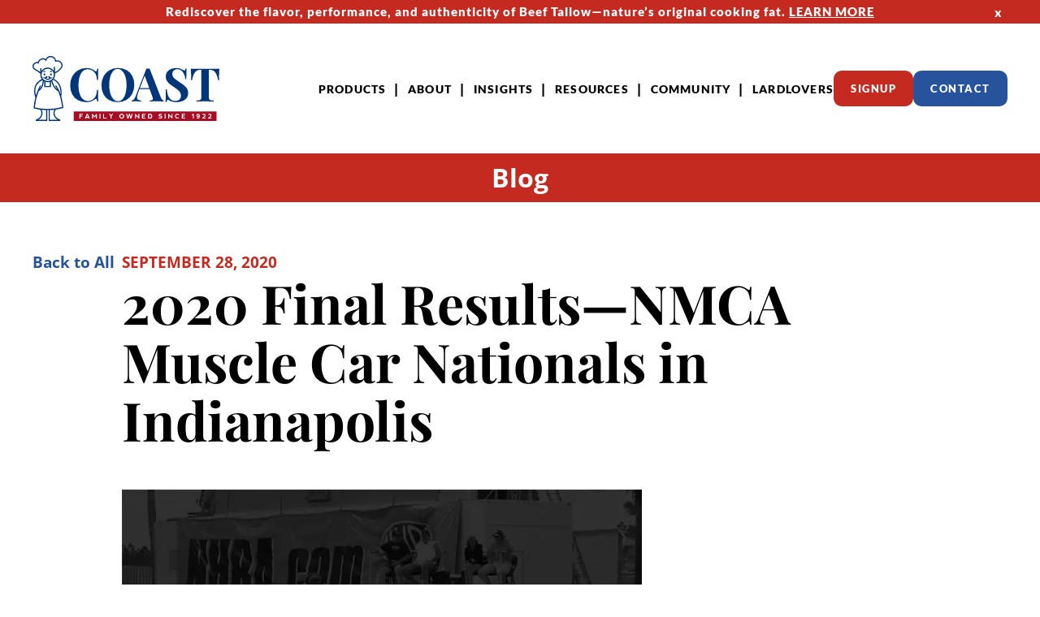

--- FILE ---
content_type: text/html; charset=UTF-8
request_url: https://coastpacking.com/resources/blog/2020-final-results-nmca-muscle-car-nationals-in-indianapolis/
body_size: 15883
content:
<!doctype html><html lang="en-US"><head><meta charset="UTF-8"/><meta name="viewport" content="width=device-width, initial-scale=1"/><link rel="profile" href="https://gmpg.org/xfn/11"/><script>history.scrollRestoration = 'manual';</script><meta name='robots' content='index, follow, max-image-preview:large, max-snippet:-1, max-video-preview:-1' /><!-- This site is optimized with the Yoast SEO plugin v26.7 - https://yoast.com/wordpress/plugins/seo/ --><title>2020 Final Results—NMCA Muscle Car Nationals in Indianapolis | Coast Packing Company</title><meta name="description" content="2020 Final Results—NMCA Muscle Car Nationals in Indianapolis" /><link rel="canonical" href="https://coastpacking.com/resources/blog/2020-final-results-nmca-muscle-car-nationals-in-indianapolis/" /><meta property="og:locale" content="en_US" /><meta property="og:type" content="article" /><meta property="og:title" content="2020 Final Results—NMCA Muscle Car Nationals in Indianapolis | Coast Packing Company" /><meta property="og:description" content="2020 Final Results—NMCA Muscle Car Nationals in Indianapolis" /><meta property="og:url" content="https://coastpacking.com/resources/blog/2020-final-results-nmca-muscle-car-nationals-in-indianapolis/" /><meta property="og:site_name" content="Coast Packing Company" /><meta property="article:publisher" content="https://www.facebook.com/coastpackingco" /><meta property="article:published_time" content="2020-09-29T02:00:55+00:00" /><meta property="og:image" content="https://coastpacking.com/wp-content/uploads/draglist.jpg" /><meta property="og:image:width" content="640" /><meta property="og:image:height" content="360" /><meta property="og:image:type" content="image/jpeg" /><meta name="author" content="Coast Packing Company" /><meta name="twitter:card" content="summary_large_image" /><meta name="twitter:creator" content="@coastpackingco" /><meta name="twitter:site" content="@coastpackingco" /><meta name="twitter:label1" content="Written by" /><meta name="twitter:data1" content="Coast Packing Company" /><meta name="twitter:label2" content="Est. reading time" /><meta name="twitter:data2" content="2 minutes" /><script type="application/ld+json" class="yoast-schema-graph">{"@context":"https://schema.org","@graph":[{"@type":"Article","@id":"https://coastpacking.com/resources/blog/2020-final-results-nmca-muscle-car-nationals-in-indianapolis/#article","isPartOf":{"@id":"https://coastpacking.com/resources/blog/2020-final-results-nmca-muscle-car-nationals-in-indianapolis/"},"author":{"name":"Coast Packing Company","@id":"https://coastpacking.com/#/schema/person/86e352c8e43e7ee9773a305b70a44a62"},"headline":"2020 Final Results—NMCA Muscle Car Nationals in Indianapolis","datePublished":"2020-09-29T02:00:55+00:00","mainEntityOfPage":{"@id":"https://coastpacking.com/resources/blog/2020-final-results-nmca-muscle-car-nationals-in-indianapolis/"},"wordCount":330,"commentCount":0,"publisher":{"@id":"https://coastpacking.com/#organization"},"image":{"@id":"https://coastpacking.com/resources/blog/2020-final-results-nmca-muscle-car-nationals-in-indianapolis/#primaryimage"},"thumbnailUrl":"https://coastpacking.com/wp-content/uploads/draglist.jpg","inLanguage":"en-US","potentialAction":[{"@type":"CommentAction","name":"Comment","target":["https://coastpacking.com/resources/blog/2020-final-results-nmca-muscle-car-nationals-in-indianapolis/#respond"]}]},{"@type":"WebPage","@id":"https://coastpacking.com/resources/blog/2020-final-results-nmca-muscle-car-nationals-in-indianapolis/","url":"https://coastpacking.com/resources/blog/2020-final-results-nmca-muscle-car-nationals-in-indianapolis/","name":"2020 Final Results—NMCA Muscle Car Nationals in Indianapolis | Coast Packing Company","isPartOf":{"@id":"https://coastpacking.com/#website"},"primaryImageOfPage":{"@id":"https://coastpacking.com/resources/blog/2020-final-results-nmca-muscle-car-nationals-in-indianapolis/#primaryimage"},"image":{"@id":"https://coastpacking.com/resources/blog/2020-final-results-nmca-muscle-car-nationals-in-indianapolis/#primaryimage"},"thumbnailUrl":"https://coastpacking.com/wp-content/uploads/draglist.jpg","datePublished":"2020-09-29T02:00:55+00:00","description":"2020 Final Results—NMCA Muscle Car Nationals in Indianapolis","breadcrumb":{"@id":"https://coastpacking.com/resources/blog/2020-final-results-nmca-muscle-car-nationals-in-indianapolis/#breadcrumb"},"inLanguage":"en-US","potentialAction":[{"@type":"ReadAction","target":["https://coastpacking.com/resources/blog/2020-final-results-nmca-muscle-car-nationals-in-indianapolis/"]}]},{"@type":"ImageObject","inLanguage":"en-US","@id":"https://coastpacking.com/resources/blog/2020-final-results-nmca-muscle-car-nationals-in-indianapolis/#primaryimage","url":"https://coastpacking.com/wp-content/uploads/draglist.jpg","contentUrl":"https://coastpacking.com/wp-content/uploads/draglist.jpg","width":640,"height":360},{"@type":"BreadcrumbList","@id":"https://coastpacking.com/resources/blog/2020-final-results-nmca-muscle-car-nationals-in-indianapolis/#breadcrumb","itemListElement":[{"@type":"ListItem","position":1,"name":"Home","item":"https://coastpacking.com/"},{"@type":"ListItem","position":2,"name":"2020 Final Results—NMCA Muscle Car Nationals in Indianapolis"}]},{"@type":"WebSite","@id":"https://coastpacking.com/#website","url":"https://coastpacking.com/","name":"Coast Packing Company","description":"Coast Packing Company keeps flavors pure and makes food taste better. Look for our featured products like VIVA Lard, Golden Bake, Flavor King Red &amp; many more.","publisher":{"@id":"https://coastpacking.com/#organization"},"potentialAction":[{"@type":"SearchAction","target":{"@type":"EntryPoint","urlTemplate":"https://coastpacking.com/?s={search_term_string}"},"query-input":{"@type":"PropertyValueSpecification","valueRequired":true,"valueName":"search_term_string"}}],"inLanguage":"en-US"},{"@type":"Organization","@id":"https://coastpacking.com/#organization","name":"Coast Packing Company","url":"https://coastpacking.com/","logo":{"@type":"ImageObject","inLanguage":"en-US","@id":"https://coastpacking.com/#/schema/logo/image/","url":"https://coastpacking.com/wp-content/uploads/logo.svg","contentUrl":"https://coastpacking.com/wp-content/uploads/logo.svg","caption":"Coast Packing Company"},"image":{"@id":"https://coastpacking.com/#/schema/logo/image/"},"sameAs":["https://www.facebook.com/coastpackingco","https://x.com/coastpackingco","https://www.pinterest.com/coastpackingco/_created/","https://www.youtube.com/c/Coastpackingco","https://www.instagram.com/coastpackingco/","https://www.linkedin.com/company/coast-packing-company/"]},{"@type":"Person","@id":"https://coastpacking.com/#/schema/person/86e352c8e43e7ee9773a305b70a44a62","name":"Coast Packing Company","image":{"@type":"ImageObject","inLanguage":"en-US","@id":"https://coastpacking.com/#/schema/person/image/","url":"https://secure.gravatar.com/avatar/0d71618c02b62d6b797f56dbd760adc7b086f6f55f66d04076eae1a9041b27ff?s=96&d=mm&r=g","contentUrl":"https://secure.gravatar.com/avatar/0d71618c02b62d6b797f56dbd760adc7b086f6f55f66d04076eae1a9041b27ff?s=96&d=mm&r=g","caption":"Coast Packing Company"},"url":"https://coastpacking.com/resources/blog/author/coastpacking/"}]}</script><!-- / Yoast SEO plugin. --><style id='wp-img-auto-sizes-contain-inline-css'>
img:is([sizes=auto i],[sizes^="auto," i]){contain-intrinsic-size:3000px 1500px}
/*# sourceURL=wp-img-auto-sizes-contain-inline-css */
</style><style>.is-small-text{font-size:.875em}.is-regular-text{font-size:1em}.is-large-text{font-size:2.25em}.is-larger-text{font-size:3em}.has-drop-cap:not(:focus):first-letter{float:left;font-size:8.4em;font-style:normal;font-weight:100;line-height:.68;margin:.05em .1em 0 0;text-transform:uppercase}body.rtl .has-drop-cap:not(:focus):first-letter{float:none;margin-left:.1em}p.has-drop-cap.has-background{overflow:hidden}:root :where(p.has-background){padding:1.25em 2.375em}:where(p.has-text-color:not(.has-link-color)) a{color:inherit}p.has-text-align-left[style*="writing-mode:vertical-lr"],p.has-text-align-right[style*="writing-mode:vertical-rl"]{rotate:180deg}</style><style>/*! This file is auto-generated */.wp-block-button__link{color:#fff;background-color:#32373c;border-radius:9999px;box-shadow:none;text-decoration:none;padding:calc(.667em + 2px) calc(1.333em + 2px);font-size:1.125em}.wp-block-file__button{background:#32373c;color:#fff;text-decoration:none}</style><style>.wpcf7 .screen-reader-response {position: absolute;overflow: hidden;clip: rect(1px, 1px, 1px, 1px);clip-path: inset(50%);height: 1px;width: 1px;margin: -1px;padding: 0;border: 0;word-wrap: normal !important;}.wpcf7 .hidden-fields-container {display: none;}.wpcf7 form .wpcf7-response-output {margin: 2em 0.5em 1em;padding: 0.2em 1em;border: 2px solid #00a0d2; /* Blue */}.wpcf7 form.init .wpcf7-response-output,.wpcf7 form.resetting .wpcf7-response-output,.wpcf7 form.submitting .wpcf7-response-output {display: none;}.wpcf7 form.sent .wpcf7-response-output {border-color: #46b450; /* Green */}.wpcf7 form.failed .wpcf7-response-output,.wpcf7 form.aborted .wpcf7-response-output {border-color: #dc3232; /* Red */}.wpcf7 form.spam .wpcf7-response-output {border-color: #f56e28; /* Orange */}.wpcf7 form.invalid .wpcf7-response-output,.wpcf7 form.unaccepted .wpcf7-response-output,.wpcf7 form.payment-required .wpcf7-response-output {border-color: #ffb900; /* Yellow */}.wpcf7-form-control-wrap {position: relative;}.wpcf7-not-valid-tip {color: #dc3232; /* Red */font-size: 1em;font-weight: normal;display: block;}.use-floating-validation-tip .wpcf7-not-valid-tip {position: relative;top: -2ex;left: 1em;z-index: 100;border: 1px solid #dc3232;background: #fff;padding: .2em .8em;width: 24em;}.wpcf7-list-item {display: inline-block;margin: 0 0 0 1em;}.wpcf7-list-item-label::before,.wpcf7-list-item-label::after {content: " ";}.wpcf7-spinner {visibility: hidden;display: inline-block;background-color: #23282d; /* Dark Gray 800 */opacity: 0.75;width: 24px;height: 24px;border: none;border-radius: 100%;padding: 0;margin: 0 24px;position: relative;}form.submitting .wpcf7-spinner {visibility: visible;}.wpcf7-spinner::before {content: '';position: absolute;background-color: #fbfbfc; /* Light Gray 100 */top: 4px;left: 4px;width: 6px;height: 6px;border: none;border-radius: 100%;transform-origin: 8px 8px;animation-name: spin;animation-duration: 1000ms;animation-timing-function: linear;animation-iteration-count: infinite;}@media (prefers-reduced-motion: reduce) {.wpcf7-spinner::before {animation-name: blink;animation-duration: 2000ms;}}@keyframes spin {from {transform: rotate(0deg);}to {transform: rotate(360deg);}}@keyframes blink {from {opacity: 0;}50% {opacity: 1;}to {opacity: 0;}}.wpcf7 [inert] {opacity: 0.5;}.wpcf7 input[type="file"] {cursor: pointer;}.wpcf7 input[type="file"]:disabled {cursor: default;}.wpcf7 .wpcf7-submit:disabled {cursor: not-allowed;}.wpcf7 input[type="url"],.wpcf7 input[type="email"],.wpcf7 input[type="tel"] {direction: ltr;}.wpcf7-reflection > output {display: list-item;list-style: none;}.wpcf7-reflection > output[hidden] {display: none;}</style><style>.lb-loader,.lightbox{text-align:center;line-height:0;position:absolute;left:0}body.lb-disable-scrolling{overflow:hidden}.lightboxOverlay{position:absolute;top:0;left:0;z-index:9999;background-color:#000;filter:alpha(Opacity=80);opacity:.8;display:none}.lightbox{width:100%;z-index:10000;font-weight:400;outline:0}.lightbox .lb-image{display:block;height:auto;max-width:inherit;max-height:none;border-radius:3px;border:4px solid #fff}.lightbox a img{border:none}.lb-outerContainer{position:relative;width:250px;height:250px;margin:0 auto;border-radius:4px;background-color:#fff}.lb-outerContainer:after{content:"";display:table;clear:both}.lb-loader{top:43%;height:25%;width:100%}.lb-cancel{display:block;width:32px;height:32px;margin:0 auto;background-repeat:no-repeat}.lb-nav{position:absolute;top:0;left:0;height:100%;width:100%;z-index:10}.lb-container>.nav{left:0}.lb-nav a{outline:0;background-image:url([data-uri])}.lb-next,.lb-prev{height:100%;cursor:pointer;display:block}.lb-nav a.lb-prev{width:34%;left:0;float:left;background-position:left 48%; background-repeat:no-repeat;filter:alpha(Opacity=0);opacity:0;-webkit-transition:opacity .6s;-moz-transition:opacity .6s;-o-transition:opacity .6s;transition:opacity .6s}.lb-nav a.lb-prev:hover{filter:alpha(Opacity=100);opacity:1}.lb-nav a.lb-next{width:64%;right:0;float:right;background-position:right 48%; background-repeat:no-repeat;filter:alpha(Opacity=0);opacity:0;-webkit-transition:opacity .6s;-moz-transition:opacity .6s;-o-transition:opacity .6s;transition:opacity .6s}.lb-nav a.lb-next:hover{filter:alpha(Opacity=100);opacity:1}.lb-dataContainer{margin:0 auto;padding-top:5px;width:100%;border-bottom-left-radius:4px;border-bottom-right-radius:4px}.lb-dataContainer:after{content:"";display:table;clear:both}.lb-data{padding:0 4px;color:#ccc}.lb-data .lb-details{width:85%;float:left;text-align:left;line-height:1.1em}.lb-data .lb-caption{font-size:13px;font-weight:700;line-height:1em}.lb-data .lb-caption a{color:#4ae}.lb-data .lb-number{display:block;clear:left;padding-bottom:1em;font-size:12px;color:#999}.lb-data .lb-close{display:block;float:right;width:30px;height:30px;background-position:top right; background-repeat:no-repeat;text-align:right;outline:0;filter:alpha(Opacity=70);opacity:.7;-webkit-transition:opacity .2s;-moz-transition:opacity .2s;-o-transition:opacity .2s;transition:opacity .2s}.lb-data .lb-close:hover{cursor:pointer;filter:alpha(Opacity=100);opacity:1}</style><style>.slick-slider{position:relative;display:block;box-sizing:border-box;-webkit-user-select:none;-moz-user-select:none;-ms-user-select:none;user-select:none;-webkit-touch-callout:none;-khtml-user-select:none;-ms-touch-action:pan-y;touch-action:pan-y;-webkit-tap-highlight-color:transparent;}.slick-list{position:relative;display:block;overflow:hidden;margin:0;padding:0;}.slick-list:focus{outline:none;}.slick-list.dragging{cursor:pointer;cursor:grab;}.slick-slider .slick-track, .slick-slider .slick-list{-webkit-transform:translate3d(0, 0, 0);-moz-transform:translate3d(0, 0, 0);-ms-transform:translate3d(0, 0, 0);-o-transform:translate3d(0, 0, 0);transform:translate3d(0, 0, 0);}.slick-track{position:relative;top:0;left:0;display:block;margin-left:auto;margin-right:auto;}.slick-track:before, .slick-track:after{display:table;content:'';}.slick-track:after{clear:both;}.slick-loading .slick-track{visibility:hidden;}.slick-slide{display:none;float:left;height:100%;min-height:1px;}[dir='rtl'] .slick-slide{float:right;}.slick-slide img{display:block;}.slick-slide.slick-loading img{display:none;}.slick-slide.dragging img{pointer-events:none;}.slick-loading .slick-slide{visibility:hidden;}.slick-vertical .slick-slide{display:block;height:auto;border:1px solid transparent;}.slick-arrow.slick-hidden{display:none;}</style><noscript class="external-script" data-src="https://coastpacking.com/wp-content/themes/coastpacking/assets/libs/lightbox.min.js?ver=1.0.06965f9f45e599" data-script=""></noscript><noscript class="external-script" data-src="https://coastpacking.com/wp-content/themes/coastpacking/assets/libs/slick.min.js?ver=1.0.06965f9f45e5c3" data-script=""></noscript><script>let pid = "MTQ2Mw==";</script><style>@font-face{font-family:"Open Sans";src:url(/wp-content/themes/coastpacking/dist/fonts/opensans_bold.woff2) format("woff2"),url(/wp-content/themes/coastpacking/dist/fonts/opensans_bold.woff) format("woff");font-weight:700;font-style:normal;font-display:swap}@font-face{font-family:"Lato";src:url(/wp-content/themes/coastpacking/dist/fonts/lato_black.woff2) format("woff2"),url(/wp-content/themes/coastpacking/dist/fonts/lato_black.woff) format("woff");font-weight:900;font-style:normal;font-display:swap}@font-face{font-family:"Mukta";src:url(/wp-content/themes/coastpacking/dist/fonts/mukta_regular.woff2) format("woff2"),url(/wp-content/themes/coastpacking/dist/fonts/mukta_regular.woff) format("woff");font-weight:400;font-style:normal;font-display:swap}@font-face{font-family:"Mukta";src:url(/wp-content/themes/coastpacking/dist/fonts/mukta_bold.woff2) format("woff2"),url(/wp-content/themes/coastpacking/dist/fonts/mukta_bold.woff) format("woff");font-weight:700;font-style:normal;font-display:swap}@font-face{font-family:"PlayfairDisplay";src:url(/wp-content/themes/coastpacking/dist/fonts/playfairdisplay_bolditalic.woff2) format("woff2"),url(/wp-content/themes/coastpacking/dist/fonts/playfairdisplay_bolditalic.woff) format("woff");font-weight:700;font-style:italic;font-display:swap}@font-face{font-family:"PlayfairDisplay";src:url(/wp-content/themes/coastpacking/dist/fonts/playfairdisplay_bold.woff2) format("woff2"),url(/wp-content/themes/coastpacking/dist/fonts/playfairdisplay_bold.woff) format("woff");font-weight:700;font-style:normal;font-display:swap}@font-face{font-family:"PlayfairDisplay";src:url(/wp-content/themes/coastpacking/dist/fonts/playfairdisplay_medium.woff2) format("woff2"),url(/wp-content/themes/coastpacking/dist/fonts/playfairdisplay_medium.woff) format("woff");font-weight:500;font-style:normal;font-display:swap}.cd{width:100%;background:#c52a21;text-align:center;position:relative;max-height:0}.cd.oz{padding:6px 0;max-height:200px}.cd p{margin:0}.cd a{color:#fff;text-decoration:underline}.cd a:hover{text-decoration:none}.cd div,.cd button{color:#fff;line-height:1.2;font-size:.93rem;font-family:"Lato","Arial",sans-serif;font-weight:900;letter-spacing:1.7px;letter-spacing:1px}@media(max-width: 540px){.cd div,.cd button{font-size:.8rem}}@media(max-width: 460px){.cd div,.cd button{font-size:.75rem}}.cd div{padding:0 60px}@media(max-width: 768px){.cd div{padding:0 20px}}.cd button{position:absolute;right:40px;top:50%;transform:translateY(-50%)}@media(max-width: 768px){.cd button{right:15px}}.cv{position:absolute;width:100%;z-index:200;height:160px;transition:height .3s ease-in-out}@media(max-width: 991px){.cv{height:120px}}@media(max-width: 768px){.cv{height:80px}}.cv.cm{position:fixed;background:#fff;box-shadow:0 0 10px rgba(0,0,0,.5);top:0;z-index:100}.cv.ib{height:90px}@media(max-width: 991px){.cv.ib{height:70px}}@media(max-width: 768px){.cv.ib{height:50px}}.cv.ab{background:#fff}.cv .n{position:relative}.cg{display:flex;align-items:center;height:100%;width:100%;padding:20px 0}@media(max-width: 991px){.cg{padding:15px 0}}@media(max-width: 768px){.cg{padding:10px 0}}.cg picture,.cg a{max-width:230px;height:100%;width:100%;transition:all .3s ease-in-out}.cg img{height:100%;width:auto}.cy{display:none;width:40px;height:37px;background:rgba(255,255,255,.5);padding:7px;flex-direction:column;justify-content:space-between;border-radius:7px;border:2px solid #c52a21;opacity:.8;transition:all .3s ease-in-out}.cy:hover{opacity:1}@media(max-width: 991px){.cy{display:flex}}.cy span{display:block;height:3px;border-radius:2px;width:100%;background:#26539c;transition:all .3s ease-in-out}.cy.ab span:nth-child(1){transform:rotate(45deg) translate(6px, 6px)}.cy.ab span:nth-child(2){opacity:0}.cy.ab span:nth-child(3){transform:rotate(-45deg) translate(5px, -6px)}.cb{display:flex;height:100%;gap:24px;align-items:center}@media(max-width: 1200px){.cb{gap:17px}}.cb nav{height:100%}@media(max-width: 991px){.cb nav{margin-bottom:40px;height:auto}}.cb nav ul{display:flex;height:100%}@media(max-width: 991px){.cb nav ul.cw{display:block;text-align:left;height:auto}}.cb nav ul.cw li{display:flex;align-items:center;margin-right:10px;height:100%;font-family:"Lato","Arial",sans-serif;font-weight:900;letter-spacing:1.7px;font-size:1.0625rem}.cb nav ul.cw li:after{content:"|";margin-left:10px}@media(max-width: 1200px){.cb nav ul.cw li{margin-right:6px}.cb nav ul.cw li:after{margin-left:6px}}@media(max-width: 991px){.cb nav ul.cw li{background:#26539c;color:#fff;margin:0 0 3px;display:block;position:relative}.cb nav ul.cw li:after{display:none}}.cb nav ul.cw li:nth-last-child(1){margin:0}.cb nav ul.cw li:nth-last-child(1):after{display:none}.cb nav ul.cw li a{display:flex;align-items:center;height:100%;width:100%;color:#000;font-family:"Lato","Arial",sans-serif;font-weight:900;letter-spacing:1.7px;font-size:1.0625rem;text-transform:uppercase;letter-spacing:1.7px}@media(max-width: 1440px){.cb nav ul.cw li a{font-size:.9rem;letter-spacing:1.2px}}@media(max-width: 1200px){.cb nav ul.cw li a{font-size:.8rem;letter-spacing:1px}}@media(max-width: 991px){.cb nav ul.cw li a{background:#26539c;color:#fff;padding:15px 20px;font-size:inherit}}.cb nav ul.cw li.cx svg{display:none}@media(max-width: 991px){.cb nav ul.cw li.cx svg{display:block;position:absolute;width:15px;height:15px;right:15px;top:17px;transition:all .3s ease-in-out}}.cb nav ul.cw li.cx.ab svg{transform:rotate(90deg)}.cb nav ul.cw li.c>a,.cb nav ul.cw li:hover>a{color:#c52a21}@media(max-width: 991px){.cb nav ul.cw li.c>a,.cb nav ul.cw li:hover>a{color:#fff;text-decoration:underline}}.cb nav ul.ck{visibility:hidden;opacity:0;display:flex;position:absolute;background:#fff;width:86%;margin:0 10%;top:100%;left:0;box-shadow:0 3px 6px rgba(0,0,0,.3);padding:0 30px 0 130px;justify-content:space-around;align-items:center;height:130px;transition:all .3s ease-in-out}@media(max-width: 991px){.cb nav ul.ck{max-height:0;margin:0;width:100%;position:relative;visibility:visible;overflow:hidden;display:block;height:auto;padding:0;background:#26539c}}.cb nav ul.ck:after{content:"";background:url(/wp-content/themes/coastpacking/dist/img/chef-ok.svg) no-repeat center #26539c;width:100px;height:100%;position:absolute;left:0;top:0}@media(max-width: 991px){.cb nav ul.ck:after{display:none}}.cb nav ul.ck.ab{visibility:visible;opacity:1}@media(max-width: 991px){.cb nav ul.ck.ab{max-height:500px;padding-bottom:15px}}.cb nav ul.ck>li{height:60px;border-bottom:2px solid #c52a21;margin:0 20px}.cb nav ul.ck>li:after{display:none}@media(max-width: 1440px){.cb nav ul.ck>li{margin:0 18px}}@media(max-width: 1200px){.cb nav ul.ck>li{margin:0 15px}}@media(max-width: 991px){.cb nav ul.ck>li{height:100%;margin:0;border:none}}.cb nav ul.ck>li a{padding:0;font-size:1.25rem;line-height:1.625rem;text-align:center}@media(max-width: 1440px){.cb nav ul.ck>li a{font-size:1rem;line-height:1.3rem}}@media(max-width: 1200px){.cb nav ul.ck>li a{font-size:.8rem;line-height:1rem}}@media(max-width: 991px){.cb nav ul.ck>li a{padding:5px 40px;font-size:inherit;text-align:left;line-height:1}}@media(max-width: 991px){.cb{display:block;position:fixed;top:0;left:0;width:100%;height:100%;background:#fff;padding:40px 20px;text-align:center}}@media(max-width: 991px){.cb{top:var(--mobile_menu_top);padding-bottom:calc(var(--mobile_menu_top) + 30px);visibility:hidden;opacity:0;transition:all .3s ease-in-out;overflow-y:auto}}@media(max-width: 991px){.cb .nb{margin:0 10px}}@media(max-width: 991px){.cb.ab{display:block;opacity:1;visibility:visible}}.c_ .cv{background:#fff}.cj{background:#26539c;color:#fff;padding:60px 40px;overflow:hidden;position:relative}.cj a{font-size:.95rem;color:#fff}.cj a:hover{text-decoration:underline}.cj li.c a{text-decoration:underline}.cj .n{justify-content:flex-start}@media(max-width: 768px){.cj .n{width:80%;padding:0}}@media(max-width: 540px){.cj .n{width:100%}}.cq{display:flex;align-items:flex-start;margin-right:30%;gap:10%}@media(max-width: 1440px){.cq{gap:5%}}@media(max-width: 1200px){.cq{display:block;margin-right:350px}}@media(max-width: 991px){.cq{margin-right:0}}.cq nav ul li{margin-bottom:5px}.cq nav ul li a{font-family:"Lato","Arial",sans-serif;font-weight:900;letter-spacing:1.7px;text-transform:uppercase}.cz{width:330px}@media(max-width: 1440px){.cz{width:200px}}@media(max-width: 1200px){.cz{margin-bottom:40px}}@media(max-width: 768px){.cz{margin:0 auto 40px}}.he{display:flex;flex-grow:1;gap:30px;align-items:flex-start;justify-content:space-between}@media(max-width: 768px){.he{flex-direction:row;text-align:left;justify-content:space-between;flex-wrap:wrap}}@media(max-width: 460px){.he{flex-direction:column;align-items:center;text-align:center;flex-wrap:nowrap}}.he .fq{font-family:"Lato","Arial",sans-serif;font-weight:900;letter-spacing:1.7px;text-transform:uppercase;font-size:.95rem;margin:0 0 10px}.he p{font-family:"Mukta","Arial",sans-serif;font-weight:400;margin:0 0 30px;font-size:.95rem}@media(max-width: 768px){.he>*:nth-child(1),.he>*:nth-child(2){width:calc(50% - 15px)}}@media(max-width: 460px){.he>*:nth-child(1),.he>*:nth-child(2){width:100%}}@media(max-width: 768px){.he>*:nth-child(3){width:100%}}@media(max-width: 768px){.he>*:nth-child(3) .fw{display:flex}}@media(max-width: 460px){.he>*:nth-child(3) .fw{display:grid;width:fit-content;margin:20px auto 0}}.ht{margin:40px 0 0}@media(max-width: 1440px){.ht{display:block;margin:40px 350px 0 0}}@media(max-width: 991px){.ht{margin:40px 0 0}}.ht nav ul{display:flex;gap:0 50px;justify-content:flex-start;width:100%;flex-wrap:wrap}@media(max-width: 991px){.ht nav ul{gap:20px}}@media(max-width: 768px){.ht nav ul{display:flex;text-align:left;justify-content:space-between;gap:5px}}@media(max-width: 460px){.ht nav ul{display:block;text-align:center}}@media(max-width: 768px){.ht nav ul li{width:calc(50% - 15px)}}@media(max-width: 460px){.ht nav ul li{width:100%}}.ht nav ul li a{font-family:"Mukta","Arial",sans-serif;font-weight:400}.hn{position:absolute;right:100px;height:auto;width:310px;top:20px}@media(max-width: 1440px){.hn{right:75px}}@media(max-width: 1200px){.hn{right:50px}}@media(max-width: 991px){.hn{display:none}}.hr{position:fixed;background:rgba(255,255,255,.95);top:0;left:0;width:100%;height:100%;z-index:1000;display:flex;justify-content:center;overflow-y:auto;cursor:pointer}.hi{position:fixed;background:url(/wp-content/themes/coastpacking/dist/img/loading.gif) no-repeat center rgba(255,255,255,.9);top:0;left:0;width:100%;height:100%;z-index:1000}.hr>div{padding:30px;margin:auto;cursor:default;max-width:100%;position:relative}.hs{color:#c52a21;font-family:"Open Sans","Arial",sans-serif;font-weight:700;font-size:1.2rem;position:absolute;right:23px;top:3px}.tu{text-align:left;position:absolute;top:0;left:0;width:100%;height:100%}.tu select{background:#fff}.tf{top:100%;position:absolute;box-shadow:0 3px 6px rgba(0,0,0,.3);background:#fff;z-index:1;margin:-15px 0 0 -10px;padding:10px 0;display:none}.ho{background:#fff;padding:0 11px;font-family:"Mukta","Arial",sans-serif;font-weight:700;color:#707070;display:block;font-size:1.1rem;width:100%;text-align:left}.ho:hover{text-decoration:underline}.ta{position:absolute;right:0;top:50%;transform:translateY(-50%);width:50px;height:40px;background:#c52a21;display:flex;align-items:center;justify-content:center;color:#fff}@media(max-width: 460px){.ta{display:none}}.ta svg{height:17px;width:10px;transition:all .3s ease-in-out;transform:rotate(90deg)}.tu.hu .tf{display:block}.tu.hu .ta svg{height:17px;width:10px;transform:rotate(270deg)}div[role=form]{max-width:100%}form{width:980px;max-width:100%}form h2{text-align:center}form h2+p{margin-bottom:40px;justify-content:center;text-align:center}form>p,form>div{display:flex;flex-wrap:wrap;gap:10px;position:relative}form label{width:100%;display:flex;justify-content:space-between;align-items:center;background:#ebebeb;color:#707070;min-height:60px;padding:0 15px 0 45px}@media(max-width: 768px){form label{padding:0 15px 0 15px}}form label span{width:100%}form label span:nth-last-child(3){flex-grow:1;font-family:"Mukta","Arial",sans-serif;font-weight:700}form label span:nth-child(3){width:50px;height:40px;display:flex;align-items:center;justify-content:center;box-shadow:0 3px 6px rgba(0,0,0,.3);background:#c52a21;cursor:pointer;flex-shrink:0}form label span:nth-child(3):before{content:"";display:block;width:20px;height:20px;background:url(/wp-content/themes/coastpacking/dist/img/cross-x.svg) no-repeat center;transform:rotate(45deg);transition:all .3s ease-in-out}form label span:nth-child(3).ha:before{transform:rotate(0)}form label.hf{width:calc(50% - 5px)}@media(max-width: 768px){form label.hf{width:100%}}form label.ue{display:none}form span span span{margin:0 !important}form span span span label{background:0;padding:0;display:flex;flex-direction:row-reverse;color:#000}form span span span label input[type=checkbox]{appearance:initial;-webkit-appearance:checkbox;width:18px;height:18px}form br{display:none}form input[type=text],form input[type=tel],form input[type=email],form input[type=number],form input[type=search],form select,form textarea{background:#ebebeb;color:#707070;height:60px;width:100%;display:flex;align-items:center;font-size:1.1rem;font-family:"Mukta","Arial",sans-serif;font-weight:700}form input[type=text]+span,form input[type=tel]+span,form input[type=email]+span,form input[type=number]+span,form input[type=search]+span,form select+span,form textarea+span{width:100%;text-align:center;font-size:.9rem;color:#c52a21;font-family:"Mukta","Arial",sans-serif;font-weight:700}form input[type=file]{display:none}form textarea{padding:45px 0;height:120px;resize:none}form input[type=submit]{-webkit-border-radius:10px;-moz-border-radius:10px;border-radius:10px;color:#fff;text-transform:uppercase;transition:all .3s ease-in-out;display:inline-block;background:#26539c;border:3px solid #26539c;font-size:1.5625rem;width:215px;height:60px;cursor:pointer}@media(max-width: 768px){form input[type=submit]{font-size:1.1625rem;margin:auto;width:160px}}form input[type=submit]:hover{background:#fff;color:#000;text-decoration:none !important}form input[type=submit]:disabled{background:#ebebeb;border-color:#707070}form span[class=wpcf7-spinner]{position:absolute;right:0;top:50%;transform:translateY(-50%)}form div[class=wpcf7-response-output]{background:#c52a21;color:#fff;font-family:"Mukta","Arial",sans-serif;font-weight:700;text-align:center;margin:0 !important;border:none !important}form[class="wpcf7-form sent"] div[class=wpcf7-response-output]{background:#26539c}*,*:before,*:after{box-sizing:inherit}html{font-size:16px}.hl{box-sizing:border-box;margin:0;width:100%;color:#000;background:#fff;font-family:"Mukta","Arial",sans-serif;font-weight:400;line-height:1.5;position:relative;display:flex;min-height:100vh;flex-direction:column}.hl.hc{overflow:hidden}.hl.c_ .hh{padding-top:calc(160px + 50px)}@media(max-width: 991px){.hl.c_ .hh{padding-top:calc(120px + 40px)}}@media(max-width: 768px){.hl.c_ .hh{padding-top:calc(80px + 30px)}}.hl.c_ .hh a:hover{text-decoration:underline}.hp{width:100%;display:flex;min-height:100vh;flex-direction:column}.n{padding:0 40px;margin:0 auto;width:100%;height:100%;max-width:1860px;font-family:"Mukta","Arial",sans-serif;font-weight:400;font-size:1.0625rem}@media(max-width: 991px){.n{padding:0 30px}}@media(max-width: 768px){.n{padding:0 25px}}@media(max-width: 460px){.n{padding:0 20px}}@media(max-width: 415px){.n{padding:0 15px}}.n.hd{display:flex}.n.hv{justify-content:space-between;align-items:center;gap:24px}.n.lc{max-width:1380px}.hh{flex:1}h1,h2,h3,h4,.fq,h5,h6{line-height:1.1;margin:0 0 1.25rem;font-family:"PlayfairDisplay","Times New Roman",serif;font-weight:700}h1,h2{font-size:4.625rem}@media(max-width: 1440px){h1,h2{font-size:4.125rem}}@media(max-width: 991px){h1,h2{font-size:3.625rem}}@media(max-width: 768px){h1,h2{font-size:3.125rem}}@media(max-width: 540px){h1,h2{font-size:2.625rem}}@media(max-width: 460px){h1,h2{font-size:2.125rem}}h2 em{font-size:3.125rem}@media(max-width: 1440px){h2 em{font-size:2.825rem}}@media(max-width: 991px){h2 em{font-size:2.625rem}}@media(max-width: 768px){h2 em{font-size:2.125rem}}@media(max-width: 540px){h2 em{font-size:1.625rem}}p,ul,ol{margin-bottom:20px}a{color:#26539c;text-decoration:none;transition:all .3s ease-in-out;-webkit-tap-highlight-color:rgba(0,0,0,0)}figure{margin:0}img{max-width:100%;height:auto;display:block}button,label{cursor:pointer;-webkit-appearance:none;appearance:none;background:none;border:none;outline:none;-webkit-tap-highlight-color:rgba(0,0,0,0);-webkit-touch-callout:none;-webkit-user-select:none;-moz-user-select:none;-ms-user-select:none;user-select:none}.hm{background:rgba(0,0,0,.8);z-index:100;cursor:pointer;position:fixed;top:0;left:0;width:100%;height:100%;visibility:hidden;opacity:0;transition:all .3s ease-in-out}.hm.ab{visibility:visible;opacity:1}[type=search],[type=number]{border:none;-webkit-appearance:textfield;padding-top:0;padding-bottom:0}input[type=search]::-webkit-search-decoration{-webkit-appearance:none}input::-webkit-search-decoration{-webkit-appearance:none}select,option,input[type=text],input[type=tel],input[type=email],input[type=search],input[type=password],input:not([type=radio]),textarea{font-family:"Mukta","Arial",sans-serif;font-weight:700;outline:none;border:none;-webkit-border-radius:0px;-moz-border-radius:0px;border-radius:0px;-webkit-appearance:none}input[type=search]::-ms-clear{display:none;width:0;height:0}select{background:#fff}input[type=search]::-ms-reveal{display:none;width:0;height:0}input[type=search]::-webkit-search-decoration,input[type=search]::-webkit-search-cancel-button,input[type=search]::-webkit-search-results-button,input[type=search]::-webkit-search-results-decoration{display:none}svg{width:auto;height:100%;fill:currentColor}nav ul{margin:0;padding:0;list-style:none}.hg{text-align:center}.hy{width:100%;max-width:640px}.hb{width:100%;position:relative;padding-bottom:56.25%}.hb iframe{width:100%;height:100%;top:0;left:0;position:absolute}.hw{margin:auto;display:block;text-align:center}.ak{margin:35px 0}.ak .n{display:flex;gap:25px;align-items:center;padding:0}.a_{font-family:"Open Sans","Arial",sans-serif;font-weight:700;color:#26539c;font-size:1.3125rem;margin:0}.aj{display:flex;gap:15px}.aj button{padding:0;width:40px;height:40px;background:#fff;flex-shrink:0;border-radius:50%;color:#c52a21}.aj button:hover{color:#26539c}.ak.iy{margin:50px 0 70px}.ak.iy .n{flex-direction:column;justify-content:center;align-items:center}.ak.iy .a_{font-size:2rem;text-transform:uppercase}@media(max-width: 768px){.ak.iy .a_{font-size:1.6rem}}.ak.iy .aj{display:flex;gap:30px}@media(max-width: 768px){.ak.iy .aj{gap:20px}}.ak.iy .aj button{padding:0;width:50px;height:50px;background:#fff;flex-shrink:0;border-radius:50%;color:#000}@media(max-width: 768px){.ak.iy .aj button{width:40px;height:40px}}.ak.iy .aj button:hover{color:#c52a21}.sk{position:relative;z-index:150;background:#fff}.sk.s_{border-bottom:28px solid #26539c}.sj{position:absolute;visibility:hidden;opacity:0;top:0;left:0;height:100%;width:100%;padding:400px 260px 240px;transition:all 1s ease-in-out}@media(max-width: 1440px){.sj{padding:360px 50px 200px}}@media(max-width: 991px){.sj{padding:300px 50px 180px}}@media(max-width: 768px){.sj{padding:140px 30px 60px;min-height:50vh}}.sj:nth-child(1){position:relative}.sj.c{visibility:visible;opacity:1;transition:all 1s ease-in-out}.sq{position:absolute;top:0;left:0;height:100%;width:100%}.sq img{position:absolute;height:100%;width:100%;object-position:center}.sq.sz img{object-fit:contain;object-position:center right}.sq.oe img{object-fit:cover}@media(max-width: 1200px){.sq.sz img,.sq.oe img{object-fit:cover}}@media(max-width: 768px){.sq.sz img,.sq.oe img{object-position:center}}.ot{position:absolute;bottom:0;right:70px;height:80%;display:flex;justify-content:flex-end}@media(max-width: 768px){.ot{display:none}}.ot img{height:100%}.on{position:absolute;height:100%;width:100%;top:0;left:0;background:#fff;background:linear-gradient(117deg, rgb(255, 255, 255) 0%, rgb(255, 255, 255) 30%, rgba(255, 255, 255, 0) 80%, rgba(255, 255, 255, 0) 100%)}@media(max-width: 768px){.on{background:linear-gradient(117deg, rgb(255, 255, 255) 0%, rgb(255, 255, 255) 30%, rgba(255, 255, 255, 0.6) 80%, rgba(255, 255, 255, 0.6) 100%)}}.or{position:relative}.oi{max-width:720px}@media(max-width: 991px){.oi{max-width:520px}}.os{max-width:520px;font-size:1.0625rem}@media(max-width: 991px){.os{max-width:470px}}.oo{position:absolute;z-index:10;left:0;transform:translateY(-50%);top:calc(50% + 160px / 2)}@media(max-width: 991px){.oo{top:calc(50% + 120px / 2)}}@media(max-width: 768px){.oo{top:calc(50% + 80px / 2)}}.ou{width:28px;height:28px;margin-bottom:10px;border:3px solid #26539c;background:#fff;display:block;transition:all .3s ease-in-out}@media(max-width: 991px){.ou{width:20px;height:20px}}.ou.c{border-color:#c52a21;background:#c52a21}.ou:nth-last-child(1){margin:0}.hz{height:60px;width:100%;background:#c52a21;margin:-50px auto 60px}@media(max-width: 1200px){.hz{height:40px;margin:-50px auto 40px}}@media(max-width: 991px){.hz{margin:-40px auto 40px}}@media(max-width: 768px){.hz{margin:-30px auto 30px}}.pe{display:flex;justify-content:center;align-items:center;font-family:"Open Sans","Arial",sans-serif;font-weight:700;font-size:2rem;color:#fff;height:60px}@media(max-width: 1200px){.pe{font-size:1.3rem;height:40px}}.pt.pn .hz{margin-top:0 !important}.pr{font-size:1.3rem;font-family:"Open Sans","Arial",sans-serif;font-weight:700;margin:0 0 60px 0;flex-shrink:0;width:110px}@media(max-width: 1440px){.pr{margin:0 0 50px 0;font-size:1.2rem}}@media(max-width: 991px){.pr{margin:0 0 30px 0;font-size:1.1rem}}@media(max-width: 768px){.pr{font-size:1rem}}@media(max-width: 540px){.pr{font-size:.9rem}}.pt>.n{margin:50px auto;gap:90px;align-items:flex-start;justify-content:flex-start}@media(max-width: 1200px){.pt>.n{display:block}}@media(max-width: 768px){.pt>.n{margin:40px auto}}@media(max-width: 540px){.pt>.n{margin:30px auto}}.pi{font-family:"Open Sans","Arial",sans-serif;font-weight:700;font-size:1.3rem;color:#c52a21;text-transform:uppercase}@media(max-width: 1440px){.pi{font-size:1.2rem}}@media(max-width: 991px){.pi{font-size:1.1rem}}@media(max-width: 768px){.pi{font-size:1rem}}@media(max-width: 540px){.pi{font-size:.9rem}}.ps{max-width:860px;margin-bottom:50px}@media(max-width: 768px){.ps{margin-bottom:30px}}.po h2{font-family:"PlayfairDisplay","Times New Roman",serif;font-weight:700;font-size:1.5625rem;color:#26539c;text-transform:uppercase}.po h3{font-family:"Mukta","Arial",sans-serif;font-weight:700;text-transform:uppercase}.pu{margin:30px 0}.pa{margin-top:50px;display:flex;justify-content:center;align-items:center;gap:25px}.pa span{font-family:"Open Sans","Arial",sans-serif;font-weight:700;font-size:.8rem;color:#26539c}.pa a{height:50px;width:40px;box-shadow:0 3px 6px rgba(0,0,0,.3);display:flex;align-items:center;justify-content:center;background:#c52a21;cursor:pointer}.pa a:hover{background:#26539c}.pa a svg{color:#fff;width:10px;height:17px}.pa a:nth-last-child(3) svg,.pa a:nth-last-child(1) svg{transform:rotate(-180deg)}
.ak{margin:35px 0}.ak .n{display:flex;gap:25px;align-items:center;padding:0}.a_{font-family:"Open Sans","Arial",sans-serif;font-weight:700;color:#26539c;font-size:1.3125rem;margin:0}.aj{display:flex;gap:15px}.aj button{padding:0;width:40px;height:40px;background:#fff;flex-shrink:0;border-radius:50%;color:#c52a21}.aj button:hover{color:#26539c}.ak.iy{margin:50px 0 70px}.ak.iy .n{flex-direction:column;justify-content:center;align-items:center}.ak.iy .a_{font-size:2rem;text-transform:uppercase}@media(max-width: 768px){.ak.iy .a_{font-size:1.6rem}}.ak.iy .aj{display:flex;gap:30px}@media(max-width: 768px){.ak.iy .aj{gap:20px}}.ak.iy .aj button{padding:0;width:50px;height:50px;background:#fff;flex-shrink:0;border-radius:50%;color:#000}@media(max-width: 768px){.ak.iy .aj button{width:40px;height:40px}}.ak.iy .aj button:hover{color:#c52a21}</style><style>.nb{-webkit-border-radius:10px;-moz-border-radius:10px;border-radius:10px;color:#fff;text-transform:uppercase;transition:all .3s ease-in-out;display:inline-block;height:fit-content}.nb:hover{background:#fff;color:#000;text-decoration:none !important}.nw{background:#c52a21;border:3px solid #c52a21}.nw:hover{border:3px solid #c52a21}.nx{background:#26539c;border:3px solid #26539c}.nx:hover{border:3px solid #26539c}.nk{padding:1.8px 27px;font-size:1.4rem;line-height:2.7rem;font-family:"Mukta","Arial",sans-serif;font-weight:700}@media(max-width: 768px){.nk{padding:1.8px 18px;font-size:1.1rem}}.n_{padding:9px 27px;font-size:1.0625rem;line-height:1.4625rem;font-family:"Lato","Arial",sans-serif;font-weight:900;letter-spacing:1.7px;letter-spacing:1.53px;white-space:nowrap}@media(max-width: 1440px){.n_{padding:7.2px 18px;font-size:.81rem}}@media(max-width: 1200px){.n_{letter-spacing:.9px;padding:7.2px 9px;font-size:.72rem}}</style><style>.ll{max-width:1520px;margin:auto}.ll.lc{max-width:1300px}.ll p:nth-last-child(1){margin-bottom:0}.ll blockquote{margin:0}.ll blockquote p{font-family:"Mukta","Arial",sans-serif;font-weight:700;font-size:2rem;margin-left:0;line-height:1.1}@media(max-width: 991px){.ll blockquote p{font-size:1.5rem}}@media(max-width: 768px){.ll blockquote p{font-size:1.3rem}}</style><style>.fb{display:block}.fw{margin-top:20px}.fw.fx{display:grid;grid-template-columns:repeat(3, 40px);grid-template-rows:repeat(2, 40px);grid-gap:15px 20px}.fw.fk{display:flex;gap:15px;flex-wrap:wrap}.fw.f_ a{color:#fff}.fw.fj a{color:#000}.fw.at a{color:#26539c}.fw a{width:40px;height:40px;display:block}.fw a:hover{opacity:.7}.fb .n{display:flex;align-items:center;flex-direction:column;text-align:center;gap:30px;margin:60px auto}.fb .n .fq{color:#26539c;font-family:"Open Sans","Arial",sans-serif;font-weight:700;font-size:2rem;line-height:1.2;margin:0;text-transform:uppercase}.fb .n .fw{width:fit-content;margin:0}</style><link rel="icon" href="https://coastpacking.com/wp-content/uploads/cropped-favicon-1-32x32.png" sizes="32x32" /><link rel="icon" href="https://coastpacking.com/wp-content/uploads/cropped-favicon-1-192x192.png" sizes="192x192" /><link rel="apple-touch-icon" href="https://coastpacking.com/wp-content/uploads/cropped-favicon-1-180x180.png" /><meta name="msapplication-TileImage" content="https://coastpacking.com/wp-content/uploads/cropped-favicon-1-270x270.png" /><script>let versions = {"wp":"6.9","jquery":"3.7.1","jquery_migrate":"3.4.1"};</script><meta name="p:domain_verify" content="9ecf0bdfda80727b1d4e6ae84cf1b5c4"/><noscript class="external-script" data-src="" data-script="(function(i,s,o,g,r,a,m){i['GoogleAnalyticsObject']=r;i[r]=i[r]||function(){(i[r].q=i[r].q||[]).push(arguments)},i[r].l=1*new Date();a=s.createElement(o),m=s.getElementsByTagName(o)[0];a.async=1;a.src=g;m.parentNode.insertBefore(a,m)})(window,document,'script','//www.google-analytics.com/analytics.js','ga');ga('create', 'UA-66653511-1', 'auto');ga('send', 'pageview');"></noscript><style>
#vtg-container > p {
max-width: 100% !important;
}
</style><style id='global-styles-inline-css'>
:root{--wp--preset--aspect-ratio--square: 1;--wp--preset--aspect-ratio--4-3: 4/3;--wp--preset--aspect-ratio--3-4: 3/4;--wp--preset--aspect-ratio--3-2: 3/2;--wp--preset--aspect-ratio--2-3: 2/3;--wp--preset--aspect-ratio--16-9: 16/9;--wp--preset--aspect-ratio--9-16: 9/16;--wp--preset--color--black: #000000;--wp--preset--color--cyan-bluish-gray: #abb8c3;--wp--preset--color--white: #ffffff;--wp--preset--color--pale-pink: #f78da7;--wp--preset--color--vivid-red: #cf2e2e;--wp--preset--color--luminous-vivid-orange: #ff6900;--wp--preset--color--luminous-vivid-amber: #fcb900;--wp--preset--color--light-green-cyan: #7bdcb5;--wp--preset--color--vivid-green-cyan: #00d084;--wp--preset--color--pale-cyan-blue: #8ed1fc;--wp--preset--color--vivid-cyan-blue: #0693e3;--wp--preset--color--vivid-purple: #9b51e0;--wp--preset--gradient--vivid-cyan-blue-to-vivid-purple: linear-gradient(135deg,rgb(6,147,227) 0%,rgb(155,81,224) 100%);--wp--preset--gradient--light-green-cyan-to-vivid-green-cyan: linear-gradient(135deg,rgb(122,220,180) 0%,rgb(0,208,130) 100%);--wp--preset--gradient--luminous-vivid-amber-to-luminous-vivid-orange: linear-gradient(135deg,rgb(252,185,0) 0%,rgb(255,105,0) 100%);--wp--preset--gradient--luminous-vivid-orange-to-vivid-red: linear-gradient(135deg,rgb(255,105,0) 0%,rgb(207,46,46) 100%);--wp--preset--gradient--very-light-gray-to-cyan-bluish-gray: linear-gradient(135deg,rgb(238,238,238) 0%,rgb(169,184,195) 100%);--wp--preset--gradient--cool-to-warm-spectrum: linear-gradient(135deg,rgb(74,234,220) 0%,rgb(151,120,209) 20%,rgb(207,42,186) 40%,rgb(238,44,130) 60%,rgb(251,105,98) 80%,rgb(254,248,76) 100%);--wp--preset--gradient--blush-light-purple: linear-gradient(135deg,rgb(255,206,236) 0%,rgb(152,150,240) 100%);--wp--preset--gradient--blush-bordeaux: linear-gradient(135deg,rgb(254,205,165) 0%,rgb(254,45,45) 50%,rgb(107,0,62) 100%);--wp--preset--gradient--luminous-dusk: linear-gradient(135deg,rgb(255,203,112) 0%,rgb(199,81,192) 50%,rgb(65,88,208) 100%);--wp--preset--gradient--pale-ocean: linear-gradient(135deg,rgb(255,245,203) 0%,rgb(182,227,212) 50%,rgb(51,167,181) 100%);--wp--preset--gradient--electric-grass: linear-gradient(135deg,rgb(202,248,128) 0%,rgb(113,206,126) 100%);--wp--preset--gradient--midnight: linear-gradient(135deg,rgb(2,3,129) 0%,rgb(40,116,252) 100%);--wp--preset--font-size--small: 13px;--wp--preset--font-size--medium: 20px;--wp--preset--font-size--large: 36px;--wp--preset--font-size--x-large: 42px;--wp--preset--spacing--20: 0.44rem;--wp--preset--spacing--30: 0.67rem;--wp--preset--spacing--40: 1rem;--wp--preset--spacing--50: 1.5rem;--wp--preset--spacing--60: 2.25rem;--wp--preset--spacing--70: 3.38rem;--wp--preset--spacing--80: 5.06rem;--wp--preset--shadow--natural: 6px 6px 9px rgba(0, 0, 0, 0.2);--wp--preset--shadow--deep: 12px 12px 50px rgba(0, 0, 0, 0.4);--wp--preset--shadow--sharp: 6px 6px 0px rgba(0, 0, 0, 0.2);--wp--preset--shadow--outlined: 6px 6px 0px -3px rgb(255, 255, 255), 6px 6px rgb(0, 0, 0);--wp--preset--shadow--crisp: 6px 6px 0px rgb(0, 0, 0);}:where(.is-layout-flex){gap: 0.5em;}:where(.is-layout-grid){gap: 0.5em;}body .is-layout-flex{display: flex;}.is-layout-flex{flex-wrap: wrap;align-items: center;}.is-layout-flex > :is(*, div){margin: 0;}body .is-layout-grid{display: grid;}.is-layout-grid > :is(*, div){margin: 0;}:where(.wp-block-columns.is-layout-flex){gap: 2em;}:where(.wp-block-columns.is-layout-grid){gap: 2em;}:where(.wp-block-post-template.is-layout-flex){gap: 1.25em;}:where(.wp-block-post-template.is-layout-grid){gap: 1.25em;}.has-black-color{color: var(--wp--preset--color--black) !important;}.has-cyan-bluish-gray-color{color: var(--wp--preset--color--cyan-bluish-gray) !important;}.has-white-color{color: var(--wp--preset--color--white) !important;}.has-pale-pink-color{color: var(--wp--preset--color--pale-pink) !important;}.has-vivid-red-color{color: var(--wp--preset--color--vivid-red) !important;}.has-luminous-vivid-orange-color{color: var(--wp--preset--color--luminous-vivid-orange) !important;}.has-luminous-vivid-amber-color{color: var(--wp--preset--color--luminous-vivid-amber) !important;}.has-light-green-cyan-color{color: var(--wp--preset--color--light-green-cyan) !important;}.has-vivid-green-cyan-color{color: var(--wp--preset--color--vivid-green-cyan) !important;}.has-pale-cyan-blue-color{color: var(--wp--preset--color--pale-cyan-blue) !important;}.has-vivid-cyan-blue-color{color: var(--wp--preset--color--vivid-cyan-blue) !important;}.has-vivid-purple-color{color: var(--wp--preset--color--vivid-purple) !important;}.has-black-background-color{background-color: var(--wp--preset--color--black) !important;}.has-cyan-bluish-gray-background-color{background-color: var(--wp--preset--color--cyan-bluish-gray) !important;}.has-white-background-color{background-color: var(--wp--preset--color--white) !important;}.has-pale-pink-background-color{background-color: var(--wp--preset--color--pale-pink) !important;}.has-vivid-red-background-color{background-color: var(--wp--preset--color--vivid-red) !important;}.has-luminous-vivid-orange-background-color{background-color: var(--wp--preset--color--luminous-vivid-orange) !important;}.has-luminous-vivid-amber-background-color{background-color: var(--wp--preset--color--luminous-vivid-amber) !important;}.has-light-green-cyan-background-color{background-color: var(--wp--preset--color--light-green-cyan) !important;}.has-vivid-green-cyan-background-color{background-color: var(--wp--preset--color--vivid-green-cyan) !important;}.has-pale-cyan-blue-background-color{background-color: var(--wp--preset--color--pale-cyan-blue) !important;}.has-vivid-cyan-blue-background-color{background-color: var(--wp--preset--color--vivid-cyan-blue) !important;}.has-vivid-purple-background-color{background-color: var(--wp--preset--color--vivid-purple) !important;}.has-black-border-color{border-color: var(--wp--preset--color--black) !important;}.has-cyan-bluish-gray-border-color{border-color: var(--wp--preset--color--cyan-bluish-gray) !important;}.has-white-border-color{border-color: var(--wp--preset--color--white) !important;}.has-pale-pink-border-color{border-color: var(--wp--preset--color--pale-pink) !important;}.has-vivid-red-border-color{border-color: var(--wp--preset--color--vivid-red) !important;}.has-luminous-vivid-orange-border-color{border-color: var(--wp--preset--color--luminous-vivid-orange) !important;}.has-luminous-vivid-amber-border-color{border-color: var(--wp--preset--color--luminous-vivid-amber) !important;}.has-light-green-cyan-border-color{border-color: var(--wp--preset--color--light-green-cyan) !important;}.has-vivid-green-cyan-border-color{border-color: var(--wp--preset--color--vivid-green-cyan) !important;}.has-pale-cyan-blue-border-color{border-color: var(--wp--preset--color--pale-cyan-blue) !important;}.has-vivid-cyan-blue-border-color{border-color: var(--wp--preset--color--vivid-cyan-blue) !important;}.has-vivid-purple-border-color{border-color: var(--wp--preset--color--vivid-purple) !important;}.has-vivid-cyan-blue-to-vivid-purple-gradient-background{background: var(--wp--preset--gradient--vivid-cyan-blue-to-vivid-purple) !important;}.has-light-green-cyan-to-vivid-green-cyan-gradient-background{background: var(--wp--preset--gradient--light-green-cyan-to-vivid-green-cyan) !important;}.has-luminous-vivid-amber-to-luminous-vivid-orange-gradient-background{background: var(--wp--preset--gradient--luminous-vivid-amber-to-luminous-vivid-orange) !important;}.has-luminous-vivid-orange-to-vivid-red-gradient-background{background: var(--wp--preset--gradient--luminous-vivid-orange-to-vivid-red) !important;}.has-very-light-gray-to-cyan-bluish-gray-gradient-background{background: var(--wp--preset--gradient--very-light-gray-to-cyan-bluish-gray) !important;}.has-cool-to-warm-spectrum-gradient-background{background: var(--wp--preset--gradient--cool-to-warm-spectrum) !important;}.has-blush-light-purple-gradient-background{background: var(--wp--preset--gradient--blush-light-purple) !important;}.has-blush-bordeaux-gradient-background{background: var(--wp--preset--gradient--blush-bordeaux) !important;}.has-luminous-dusk-gradient-background{background: var(--wp--preset--gradient--luminous-dusk) !important;}.has-pale-ocean-gradient-background{background: var(--wp--preset--gradient--pale-ocean) !important;}.has-electric-grass-gradient-background{background: var(--wp--preset--gradient--electric-grass) !important;}.has-midnight-gradient-background{background: var(--wp--preset--gradient--midnight) !important;}.has-small-font-size{font-size: var(--wp--preset--font-size--small) !important;}.has-medium-font-size{font-size: var(--wp--preset--font-size--medium) !important;}.has-large-font-size{font-size: var(--wp--preset--font-size--large) !important;}.has-x-large-font-size{font-size: var(--wp--preset--font-size--x-large) !important;}
/*# sourceURL=global-styles-inline-css */
</style>
</head><body class="hl c_"><div class="cd"><div class="n"><div><p>Rediscover the flavor, performance, and authenticity of Beef Tallow—nature’s original cooking fat. <a href="https://coastpacking.com/backtotallow/">LEARN MORE</a></p></div><button data-action="close" type="button" aria-label="Hide Top Strip">x</button></div></div><main class="hp"><header class="cv"><div class="n hd hv"><div class="cg"><a href="/" aria-label="Home"><picture><img src="https://coastpacking.com/wp-content/uploads/logo.svg" alt="Logo" width="231" height="81" loading="eager"></picture></a></div><button class="cy" type="button" aria-label="Open Menu"><span></span><span></span><span></span></button><div class="cb"><nav><ul class="cw"><li class="cx"><a href="https://coastpacking.com/shortenings/">Products</a><svg viewBox="0 0 22.993 38.547"><path d="M21.876,22.069,6.515,37.43a3.817,3.817,0,0,1-5.4-5.4L13.875,19.275,1.118,6.515a3.817,3.817,0,0,1,5.4-5.4L21.876,16.481a3.79,3.79,0,0,1,1.115,2.794,3.8,3.8,0,0,1-1.115,2.794" /></svg><ul class="ck"><li><a href="https://coastpacking.com/shortenings/baking/">Baking Solutions</a></li><li><a href="https://coastpacking.com/shortenings/beef-tallow/">Beef Tallow</a></li><li><a href="https://coastpacking.com/shortenings/lard/">Lard</a></li><li><a href="https://coastpacking.com/shortenings/deep-fry/">Deep Frying Solutions</a></li></ul></li><li class="cx"><a href="https://coastpacking.com/about/">About</a><svg viewBox="0 0 22.993 38.547"><path d="M21.876,22.069,6.515,37.43a3.817,3.817,0,0,1-5.4-5.4L13.875,19.275,1.118,6.515a3.817,3.817,0,0,1,5.4-5.4L21.876,16.481a3.79,3.79,0,0,1,1.115,2.794,3.8,3.8,0,0,1-1.115,2.794" /></svg><ul class="ck"><li><a href="/about/#our-story">Our Story</a></li><li><a href="/about/#history">Company History</a></li><li><a href="/about/#team-slider">Meet the Team</a></li><li><a href="https://coastpacking.com/about/careers/">Careers</a></li><li><a href="https://coastpacking.com/about/our-story/">100 years</a></li></ul></li><li class="cx"><a href="https://coastpacking.com/insights/">Insights</a><svg viewBox="0 0 22.993 38.547"><path d="M21.876,22.069,6.515,37.43a3.817,3.817,0,0,1-5.4-5.4L13.875,19.275,1.118,6.515a3.817,3.817,0,0,1,5.4-5.4L21.876,16.481a3.79,3.79,0,0,1,1.115,2.794,3.8,3.8,0,0,1-1.115,2.794" /></svg><ul class="ck"><li><a href="/insights/#thought-leadership">Thought Leadership</a></li><li><a href="https://coastpacking.com/insights/industry-news/">Industry News</a></li><li><a href="https://coastpacking.com/insights/announcements/">Announcements</a></li><li><a href="https://coastpacking.com/insights/coast-coverage/">Coast Coverage</a></li></ul></li><li class="cx"><a href="https://coastpacking.com/resources/">Resources</a><svg viewBox="0 0 22.993 38.547"><path d="M21.876,22.069,6.515,37.43a3.817,3.817,0,0,1-5.4-5.4L13.875,19.275,1.118,6.515a3.817,3.817,0,0,1,5.4-5.4L21.876,16.481a3.79,3.79,0,0,1,1.115,2.794,3.8,3.8,0,0,1-1.115,2.794" /></svg><ul class="ck"><li><a href="https://coastpacking.com/resources/blog/">Blog</a></li><li><a href="https://coastpacking.com/resources/whitepapers/">Viewpoint</a></li><li><a href="https://coastpacking.com/resources/newsletter/">Newsletter</a></li><li><a href="https://coastpacking.com/resources/fast-fat-facts/">Fast Fat Facts</a></li><li><a href="https://coastpacking.com/resources/surveys/">Surveys</a></li><li><a href="https://coastpacking.com/resources/infographics/">Infographics</a></li><li><a href="https://coastpacking.com/resources/media/">Media</a></li></ul></li><li class="cx"><a href="https://coastpacking.com/community/">Community</a><svg viewBox="0 0 22.993 38.547"><path d="M21.876,22.069,6.515,37.43a3.817,3.817,0,0,1-5.4-5.4L13.875,19.275,1.118,6.515a3.817,3.817,0,0,1,5.4-5.4L21.876,16.481a3.79,3.79,0,0,1,1.115,2.794,3.8,3.8,0,0,1-1.115,2.794" /></svg><ul class="ck"><li><a href="https://coastpacking.com/community/tastemaps/">Tastemaps</a></li><li><a href="https://coastpacking.com/community/coast-racing/">Coast Racing</a></li><li><a href="https://coastpacking.com/community/associations/">Associations</a></li></ul></li><li><a href="https://coastpacking.com/recipes/">LardLovers</a></li></ul></nav><button class="nb nw n_" data-action="form-subscription" type="button">Signup</button><a class="nb nx n_" href="/contact/">Contact</a></div></div></header><div class="hh"><div class="pt "><div class="hz"><div class="n"><div class="pe">Blog</div></div></div><div class="n hd hv"><div class="pr"><a href="/resources/blog/">Back to All</a></div><article class="po"><div class="pi">September 28, 2020</div><h1 class="ps">2020 Final Results—NMCA Muscle Car Nationals in Indianapolis</h1><p><picture><source media="(max-width:575px)" srcset="https://coastpacking.com/wp-content/uploads/draglist-575x323.webp" type="image/webp"><source media="(max-width:575px)" srcset="https://coastpacking.com/wp-content/uploads/draglist-575x323.jpg" type="image/jpeg"><source media="(min-width:576px)" srcset="https://coastpacking.com/wp-content/uploads/draglist.webp" type="image/webp"><img src="https://coastpacking.com/wp-content/uploads/draglist.jpg" alt="2020 Final Results—NMCA Muscle Car Nationals in Indianapolis" width="640" height="360" loading="lazy"></picture></p><p><strong>Perseverance and Power Prevail at 19th Annual Nitrous Supply NMCA World Street Finals presented by Chevrolet Performance</strong></p><p>Wicked wheel-to-wheel passes were abundant at the final NMCA event of the year, where racers were competing for points, championships, and a chance to celebrate in the Aerospace Components Winner’s and Champion’s Circle.</p><p>High horsepower from VP Racing Lubricants Xtreme Pro Mod cars made the ground shake, and it was felt for sure when Eric Gustafson goosed the gas pedal in his Coast Packing and PTP Racing-tuned Camaro for a big, smokey burnout and a 3.66 to set the pace in the category. He went on to another 3.66 to win over Randy Adler, who was absolutely no slouch with a 3.74 in the final round of eliminations.</p><p><a href="wp-content/uploads/2021/09/edd1c98f-0c91-42fc-bfe2-21e0634dde3e.jpeg" class="wp-image-1462" target="_self" ><img loading="lazy" decoding="async" width="471" height="314" class="wp-image-1462" src="/wp-content/uploads/edd1c98f-0c91-42fc-bfe2-21e0634dde3e.jpeg" alt="" /></a></p><p>Bill Skillman sailed to a 7.58 in his very muscular Mustang Cobra Jet to set the pace in Holley EFI Factory Super Cars, and by Sunday, he was in the Aerospace Components Winner’s and Champion’s Circle with a 7.70 after Tripp Carter clicked it red, but ran it out to a 7.69 in his Mustang Cobra Jet.</p><p>Nitrous may be the name of the game for most racers in ARP Nitrous Pro Street, but Tony Gillig used the naturally aspirated combination in his Cutlass to lead qualifying with a 4.42. Making it to the final round of eliminations, however, were Kyle Salminen and Vince Khoury. Salminen, who was super-ready at the hit, secured the holeshot win with a 4.57 over Khoury’s quicker 4.53.</p><p>The cars were certainly energetic in NMCA Edelbrock Xtreme Street competition, and leading the charge in qualifying was Brian Keep, with a 4.64 in his Camaro. But the final round featured Tim Knieriem and Nick McGrath, who recently returned to competition with a new Mustang. Knieriem headed to a 4.67 and the Aerospace Components Winner’s and Champion’s Circle when McGrath left the line just a little too early and turned on the red light.</p><a href="https://www.draglist.com/2020/09/28/2020-final-results-nmca-muscle-car-nationals-in-indianapolis/" class="" target="_blank" rel="nofollow external noopener noreferrer">Read more &gt;&gt;</a><div class="pu"><a href="/resources/blog/2020-final-results-nmca-muscle-car-nationals-in-indianapolis/?pdf=1" class="nb nw n_" target="_blank" >Download</a></div><div class="ak ib"><div class="n"><div class="a_">Share</div><div class="aj"><button type="button" data-action="social_share" data-template="aHR0cHM6Ly93d3cuZmFjZWJvb2suY29tL3NoYXJlci5waHA/dT0jVVJMX0VOQyM=" data-social="facebook" aria-label="Facebook"><svg viewBox="0 0 38.667 38.667"><path d="M38.667,19.333A19.333,19.333,0,1,0,19.333,38.667h.34V23.609H15.517v-4.84h4.153V15.2c0-4.133,2.521-6.379,6.207-6.379a34.189,34.189,0,0,1,3.724.191v4.321H27.067c-2,0-2.4.953-2.4,2.351v3.083H29.46l-.625,4.84H24.667V37.915A19.341,19.341,0,0,0,38.667,19.333Zm0,0"/></svg></button><button type="button" data-action="social_share" data-template="aHR0cHM6Ly90d2l0dGVyLmNvbS9pbnRlbnQvdHdlZXQ/dXJsPSNVUkxfRU5DIyZ0ZXh0PSNURVhUIw==" data-social="twitter" aria-label="Twitter"><svg viewBox="0 0 38.667 38.667"><path d="M19.333,0A19.333,19.333,0,1,0,38.667,19.333,19.333,19.333,0,0,0,19.333,0Zm8.828,15.075q.013.285.013.573A12.533,12.533,0,0,1,15.549,28.267h0a12.561,12.561,0,0,1-6.8-2,9.026,9.026,0,0,0,1.058.061,8.9,8.9,0,0,0,5.512-1.9,4.443,4.443,0,0,1-4.149-3.068,4.423,4.423,0,0,0,2-.076,4.439,4.439,0,0,1-3.556-4.351v-.056a4.407,4.407,0,0,0,2.009.555,4.441,4.441,0,0,1-1.373-5.924A12.6,12.6,0,0,0,19.4,16.144,4.44,4.44,0,0,1,26.96,12.1a8.9,8.9,0,0,0,2.817-1.077,4.455,4.455,0,0,1-1.952,2.455,8.851,8.851,0,0,0,2.548-.7,9.019,9.019,0,0,1-2.212,2.3Zm0,0"/></svg></button><button type="button" data-action="social_share" data-template="aHR0cHM6Ly9waW50ZXJlc3QuY29tL3Bpbi9jcmVhdGUvYnV0dG9uLz91cmw9I1VSTF9FTkMjJmRlc2NyaXB0aW9uPSNURVhUIw==" data-social="pinterest" aria-label="Pinterest"><svg viewBox="0 0 38.667 38.667"><path d="M19.333,0A19.333,19.333,0,1,0,38.667,19.333,19.334,19.334,0,0,0,19.333,0m1.56,25.89c-1.461-.115-2.075-.838-3.221-1.535-.631,3.305-1.4,6.474-3.682,8.129-.7-5,1.033-8.748,1.841-12.73-1.375-2.317.165-6.979,3.068-5.829,3.571,1.412-3.093,8.611,1.382,9.51,4.67.939,6.577-8.1,3.68-11.044-4.185-4.246-12.181-.1-11.2,5.982.239,1.486,1.775,1.937.613,3.988C10.7,21.767,9.9,19.655,10,16.84c.166-4.609,4.141-7.837,8.129-8.284,5.045-.564,9.779,1.852,10.432,6.6.735,5.355-2.277,11.153-7.67,10.738"/></svg></button><button type="button" data-action="social_share" data-template="aHR0cHM6Ly93d3cubGlua2VkaW4uY29tL3NoYXJlQXJ0aWNsZT9taW5pPXRydWUmdXJsPSNVUkwjJnRpdGxlPSNUSVRMRSMmc3VtbWFyeT0jVEVYVCMmc291cmNlPSNTSVRFTkFNRSM=" data-social="linkedin" aria-label="LinkedIn"><svg viewBox="0 0 38.2 38.2"><path d="M19.1,0A19.1,19.1,0,1,0,38.2,19.1,19.1,19.1,0,0,0,19.1,0ZM13.549,28.873H8.9v-14h4.652ZM11.224,12.968H11.2a2.424,2.424,0,1,1,.055-4.835,2.425,2.425,0,1,1-.031,4.836Zm19.1,15.905H25.672V21.387c0-1.881-.667-3.165-2.356-3.165a2.547,2.547,0,0,0-2.387,1.7,3.185,3.185,0,0,0-.153,1.135v7.815H16.124s.061-12.681,0-14h4.652v1.981a4.617,4.617,0,0,1,4.192-2.309c3.067,0,5.355,2,5.355,6.3Zm0,0"/></svg></button></div></div></div><div role="navigation" class="pa"><span>Back</span><a aria-label="Back" href="https://coastpacking.com/resources/blog/capping-a-season-to-remember-coast-packing-re-racing-team-claims-the-crown-as-2020-nmca-xtreme-pro-mod-world-champion/"><svg viewBox="0 0 22.993 38.547"><path d="M21.876,22.069,6.515,37.43a3.817,3.817,0,0,1-5.4-5.4L13.875,19.275,1.118,6.515a3.817,3.817,0,0,1,5.4-5.4L21.876,16.481a3.79,3.79,0,0,1,1.115,2.794,3.8,3.8,0,0,1-1.115,2.794" /></svg></a><a aria-label="Next" href="https://coastpacking.com/resources/blog/feeding-indys-taste-for-speed-coast-packings-pro-mod-camaro-aims-for-nmca-world-street-finals-sept-24-27-fatmap317-features-farm-fats-at-local-take-out-delivery-spots/"><svg viewBox="0 0 22.993 38.547"><path d="M21.876,22.069,6.515,37.43a3.817,3.817,0,0,1-5.4-5.4L13.875,19.275,1.118,6.515a3.817,3.817,0,0,1,5.4-5.4L21.876,16.481a3.79,3.79,0,0,1,1.115,2.794,3.8,3.8,0,0,1-1.115,2.794" /></svg></a><span>Next</span></div></article><div class="pr"></div></div></div></div><footer class="cj"><div class="n"><div class="cq hd hv"><div class="cz"><picture><img src="https://coastpacking.com/wp-content/themes/coastpacking/assets/img/logo-footer.svg" alt="Footer Chef" width="332" height="116" loading="lazy"></picture></div><div class="he hd hv"><nav><ul class="cw"><li><a href="https://coastpacking.com/shortenings/">Products</a></li><li><a href="https://coastpacking.com/about/">About</a></li><li><a href="https://coastpacking.com/community/">Press</a></li><li><a href="https://coastpacking.com/resources/">Resources</a></li><li><a href="https://coastpacking.com/recipes/">LardLovers</a></li><li><a href="https://coastpacking.com/about/careers/">Careers</a></li></ul></nav><div class="ll "><div class="fq"><a href="/community/tastemaps/">Location</a></div><p>3275 E. Vernon Ave.<br />
Vernon, CA 90058</p><div class="fq"><a href="/contact/">Contact</a></div><p><a href="tel:+13232777700">323.277.7700</a><br /><a href="mailto:info@coastpacking.com">info@coastpacking.com</a></p></div><div class="fb"><div class="fq">Let's Connect!</div><div class="fw f_ fx"><a href="https://www.facebook.com/coastpackingco" target="_blank" rel="nofollow external noopener noreferrer" aria-label="facebook"><svg viewBox="0 0 38.667 38.667"><path d="M38.667,19.333A19.333,19.333,0,1,0,19.333,38.667h.34V23.609H15.517v-4.84h4.153V15.2c0-4.133,2.521-6.379,6.207-6.379a34.189,34.189,0,0,1,3.724.191v4.321H27.067c-2,0-2.4.953-2.4,2.351v3.083H29.46l-.625,4.84H24.667V37.915A19.341,19.341,0,0,0,38.667,19.333Zm0,0"/></svg></a><a href="https://twitter.com/coastpackingco" target="_blank" rel="nofollow external noopener noreferrer" aria-label="twitter"><svg viewBox="0 0 38.667 38.667"><path d="M19.333,0A19.333,19.333,0,1,0,38.667,19.333,19.333,19.333,0,0,0,19.333,0Zm8.828,15.075q.013.285.013.573A12.533,12.533,0,0,1,15.549,28.267h0a12.561,12.561,0,0,1-6.8-2,9.026,9.026,0,0,0,1.058.061,8.9,8.9,0,0,0,5.512-1.9,4.443,4.443,0,0,1-4.149-3.068,4.423,4.423,0,0,0,2-.076,4.439,4.439,0,0,1-3.556-4.351v-.056a4.407,4.407,0,0,0,2.009.555,4.441,4.441,0,0,1-1.373-5.924A12.6,12.6,0,0,0,19.4,16.144,4.44,4.44,0,0,1,26.96,12.1a8.9,8.9,0,0,0,2.817-1.077,4.455,4.455,0,0,1-1.952,2.455,8.851,8.851,0,0,0,2.548-.7,9.019,9.019,0,0,1-2.212,2.3Zm0,0"/></svg></a><a href="https://www.pinterest.com/coastpackingco/_created/" target="_blank" rel="nofollow external noopener noreferrer" aria-label="pinterest"><svg viewBox="0 0 38.667 38.667"><path d="M19.333,0A19.333,19.333,0,1,0,38.667,19.333,19.334,19.334,0,0,0,19.333,0m1.56,25.89c-1.461-.115-2.075-.838-3.221-1.535-.631,3.305-1.4,6.474-3.682,8.129-.7-5,1.033-8.748,1.841-12.73-1.375-2.317.165-6.979,3.068-5.829,3.571,1.412-3.093,8.611,1.382,9.51,4.67.939,6.577-8.1,3.68-11.044-4.185-4.246-12.181-.1-11.2,5.982.239,1.486,1.775,1.937.613,3.988C10.7,21.767,9.9,19.655,10,16.84c.166-4.609,4.141-7.837,8.129-8.284,5.045-.564,9.779,1.852,10.432,6.6.735,5.355-2.277,11.153-7.67,10.738"/></svg></a><a href="https://www.youtube.com/c/Coastpackingco" target="_blank" rel="nofollow external noopener noreferrer" aria-label="youtube"><svg viewBox="0 0 38.99 39.088"><path d="M44.535,46.6l5.64-3.718-5.64-3.719Z" transform="translate(-26.749 -23.525)" /><path d="M19.455.2A19.455,19.455,0,1,0,38.91,19.654,19.455,19.455,0,0,0,19.455.2M29.636,15.9v7.918a2.952,2.952,0,0,1-2.951,2.953H12.838a2.952,2.952,0,0,1-2.951-2.953V15.9a2.952,2.952,0,0,1,2.951-2.953H26.685A2.952,2.952,0,0,1,29.636,15.9Z" transform="translate(0 -0.12)"/></svg></a><a href="https://www.instagram.com/coastpackingco/" target="_blank" rel="nofollow external noopener noreferrer" aria-label="instagram"><svg viewBox="0 0 38.622 38.622"><path d="M48.58,44.884a3.7,3.7,0,1,1-3.7-3.7,3.7,3.7,0,0,1,3.7,3.7" transform="translate(-25.573 -25.573)"/><path d="M44.693,29.509a3.672,3.672,0,0,0-2.1-2.1,6.133,6.133,0,0,0-2.059-.381c-1.17-.053-1.52-.065-4.481-.065s-3.312.011-4.481.065a6.133,6.133,0,0,0-2.059.382,3.672,3.672,0,0,0-2.1,2.1,6.133,6.133,0,0,0-.382,2.059c-.053,1.169-.065,1.519-.065,4.481s.011,3.312.065,4.481a6.127,6.127,0,0,0,.382,2.059,3.67,3.67,0,0,0,2.1,2.1,6.125,6.125,0,0,0,2.059.382c1.169.053,1.519.064,4.481.064s3.312-.011,4.481-.064a6.13,6.13,0,0,0,2.059-.382,3.672,3.672,0,0,0,2.1-2.1,6.137,6.137,0,0,0,.382-2.059c.053-1.17.064-1.52.064-4.481s-.011-3.312-.064-4.481a6.133,6.133,0,0,0-.382-2.059M36.049,41.743a5.694,5.694,0,1,1,5.694-5.694,5.694,5.694,0,0,1-5.694,5.694M41.968,31.46A1.331,1.331,0,1,1,43.3,30.13a1.331,1.331,0,0,1-1.331,1.331" transform="translate(-16.738 -16.738)"/><path d="M19.311,0A19.311,19.311,0,1,0,38.622,19.311,19.313,19.313,0,0,0,19.311,0M30.333,23.883a8.137,8.137,0,0,1-.515,2.692,5.672,5.672,0,0,1-3.243,3.243,8.146,8.146,0,0,1-2.691.515c-1.182.054-1.56.067-4.572.067s-3.389-.013-4.572-.067a8.146,8.146,0,0,1-2.691-.515A5.669,5.669,0,0,1,8.8,26.574a8.136,8.136,0,0,1-.516-2.691c-.055-1.183-.067-1.56-.067-4.572s.013-3.389.067-4.572A8.141,8.141,0,0,1,8.8,12.047,5.675,5.675,0,0,1,12.047,8.8a8.15,8.15,0,0,1,2.692-.516c1.182-.054,1.56-.067,4.572-.067s3.389.013,4.572.067a8.148,8.148,0,0,1,2.692.515,5.674,5.674,0,0,1,3.243,3.243,8.14,8.14,0,0,1,.516,2.692c.054,1.182.066,1.56.066,4.572s-.013,3.389-.067,4.572"/></svg></a><a href="https://www.linkedin.com/company/coast-packing-company/" target="_blank" rel="nofollow external noopener noreferrer" aria-label="linkedin"><svg viewBox="0 0 38.2 38.2"><path d="M19.1,0A19.1,19.1,0,1,0,38.2,19.1,19.1,19.1,0,0,0,19.1,0ZM13.549,28.873H8.9v-14h4.652ZM11.224,12.968H11.2a2.424,2.424,0,1,1,.055-4.835,2.425,2.425,0,1,1-.031,4.836Zm19.1,15.905H25.672V21.387c0-1.881-.667-3.165-2.356-3.165a2.547,2.547,0,0,0-2.387,1.7,3.185,3.185,0,0,0-.153,1.135v7.815H16.124s.061-12.681,0-14h4.652v1.981a4.617,4.617,0,0,1,4.192-2.309c3.067,0,5.355,2,5.355,6.3Zm0,0"/></svg></a></div></div></div></div><div class="ht"><nav><ul class="cw"><li><a href="/terms-and-conditions/" class="" target="_self" >Terms &#038; Conditions</a></li><li><a href="/privacy-policy/" class="" target="_self" >Privacy Policy</a></li><li><a href="https://www.loungelizard.com/" class="" target="_blank" rel="nofollow external noopener noreferrer">Website created by Lounge Lizard</a></li><li><a href="/community/associations/" class="" target="_self" >Associations</a></li><li><a href="/covid-19/" class="" target="_self" >Covid-19</a></li></ul></nav></div><div class="hn"><picture><img src="https://coastpacking.com/wp-content/themes/coastpacking/assets/img/chef.svg" alt="" width="379" height="797" loading="lazy"></picture></div></div></footer><div class="hm"></div></main><script type="speculationrules">
{"prefetch":[{"source":"document","where":{"and":[{"href_matches":"/*"},{"not":{"href_matches":["/wp-*.php","/wp-admin/*","/wp-content/uploads/*","/wp-content/*","/wp-content/plugins/*","/wp-content/themes/coastpacking/*","/*\\?(.+)"]}},{"not":{"selector_matches":"a[rel~=\"nofollow\"]"}},{"not":{"selector_matches":".no-prefetch, .no-prefetch a"}}]},"eagerness":"conservative"}]}
</script><script>
              (function(e){
                  var el = document.createElement('script');
                  el.setAttribute('data-account', 'vQsGhN6vTc');
                  el.setAttribute('src', 'https://cdn.userway.org/widget.js');
                  document.body.appendChild(el);
                })();
              </script><script src="https://coastpacking.com/wp-includes/js/dist/hooks.min.js?ver=dd5603f07f9220ed27f1" id="wp-hooks-js"></script><script src="https://coastpacking.com/wp-includes/js/dist/i18n.min.js?ver=c26c3dc7bed366793375" id="wp-i18n-js"></script><script id="wp-i18n-js-after">
wp.i18n.setLocaleData( { 'text direction\u0004ltr': [ 'ltr' ] } );
//# sourceURL=wp-i18n-js-after
</script><noscript class="external-script" data-src="https://coastpacking.com/wp-content/plugins/contact-form-7/includes/swv/js/index.js?ver=6.1.4" data-script=""></noscript><script id="contact-form-7-js-before">
var wpcf7 = {
    "api": {
        "root": "https:\/\/coastpacking.com\/wp-json\/",
        "namespace": "contact-form-7\/v1"
    },
    "cached": 1
};
//# sourceURL=contact-form-7-js-before
</script><noscript class="external-script" data-src="https://coastpacking.com/wp-content/plugins/contact-form-7/includes/js/index.js?ver=6.1.4" data-script=""></noscript><script src="https://coastpacking.com/wp-content/themes/coastpacking/dist/js/pages/post.bf72d8dd30dbf5c6f08c.min.js?ver=1.0.06965f9f45de09" id="post-js"></script><noscript class="external-script" data-src="https://www.google.com/recaptcha/api.js?render=6LfaFIAhAAAAAP78aWVSFOtwceQrFGwpG7MRw6cT&amp;ver=3.0" data-script=""></noscript><noscript class="external-script" data-src="https://coastpacking.com/wp-includes/js/dist/vendor/wp-polyfill.min.js?ver=3.15.0" data-script=""></noscript><script id="wpcf7-recaptcha-js-before">
var wpcf7_recaptcha = {
    "sitekey": "6LfaFIAhAAAAAP78aWVSFOtwceQrFGwpG7MRw6cT",
    "actions": {
        "homepage": "homepage",
        "contactform": "contactform"
    }
};
//# sourceURL=wpcf7-recaptcha-js-before
</script><noscript class="external-script" data-src="https://coastpacking.com/wp-content/plugins/contact-form-7/modules/recaptcha/index.js?ver=6.1.4" data-script=""></noscript></body></html><!-- Cache Enabler by KeyCDN @ Tue, 13 Jan 2026 07:53:24 GMT (https-index.html) -->

--- FILE ---
content_type: text/javascript
request_url: https://coastpacking.com/wp-content/themes/coastpacking/dist/js/pages/post.bf72d8dd30dbf5c6f08c.min.js?ver=1.0.06965f9f45de09
body_size: 4747
content:
!function(){"use strict";var e={3865:function(e,t,n){n.p,{buttons:document.querySelectorAll('[data-action="social_share"]'),width:570,height:570,init:function(){let e=this;e.buttons.forEach((t=>{t.addEventListener("click",(()=>{e.share(e,t)}))}))},share:function(e,t){let n=atob(t.dataset.template,!0);e.openWindow(e,e.buildLink(n))},buildLink:function(e){let t=document.querySelector('meta[property="og:site_name"]').content,n=document.querySelector('meta[name="og:description"]'),i=n?n.content:t,r=document.querySelector('meta[property="og:site_name"]'),o=r?r.content:t;return e.replace("#URL#",document.URL).replace("#URL_ENC#",encodeURIComponent(document.URL)).replace("#TEXT#",encodeURIComponent(i)).replace("#SITENAME#",encodeURIComponent(o)).replace("#TITLE#",encodeURIComponent(document.title))},openWindow:function(e,t=""){let n=(screen.width-e.width)/2,i=(screen.height-e.height)/2,r="menubar=no,toolbar=no,status=no,width="+e.width+",height="+e.width+",top="+i+",left="+n;window.open(t,"NewWindow",r)}}.init()},4490:function(e,t,n){function i(e,t=""){let n=document.createElement("script");n.setAttribute("src",e+(t?"?ver="+t:"")),document.body.append(n)}n.d(t,{G:function(){return i}})},9716:function(e,t,n){n.d(t,{s:function(){return r}});var i=n(273);let r={elements:document.querySelectorAll(".animate"),init:()=>{Object.create(i.j).init(r.elements,r.callback)},callback:e=>{e.classList.add("animated")}}},8443:function(e,t,n){n.d(t,{c:function(){return i}});let i={init:()=>{document.addEventListener("keydown",i.keyPress)},keyPress:e=>{let t;if(t="key"in e?"Escape"===e.key||"Esc"===e.key:27===e.keyCode,t){let e=new Event("esc_pressed");document.dispatchEvent(e)}}}},1799:function(e,t,n){n(8672),n(2531);var i=n(6976),r=n(4766),o=n(9400),a=n(9716),l=n(6780),c=n(8443),s=n(1358),u=n(3364),d=n(6251);i.c.init(),r.F.init(),o.c.init(),a.s.init(),l.u.init(),c.c.init(),s.i.init(),u.B.init(),d.z.init()},9846:function(e,t,n){n.d(t,{p:function(){return i}});let i={get:e=>{let t=e+"=",n=decodeURIComponent(document.cookie).split(";");for(let e=0;e<n.length;e++){let i=n[e];for(;" "===i.charAt(0);)i=i.substring(1);if(0===i.indexOf(t))return i.substring(t.length,i.length)}return""},set(e,t,n){const i=new Date;i.setTime(i.getTime()+24*n*60*60*1e3);let r="expires="+i.toUTCString();document.cookie=e+"="+t+";"+r+";path=/"}}},3364:function(e,t,n){n.d(t,{B:function(){return r}});let i={select:{},options:{},parent:{},replacement:{},chevron:'<svg xmlns="http://www.w3.org/2000/svg" width="22.993" height="38.547" viewBox="0 0 22.993 38.547"><path d="M21.876,22.069,6.515,37.43a3.817,3.817,0,0,1-5.4-5.4L13.875,19.275,1.118,6.515a3.817,3.817,0,0,1,5.4-5.4L21.876,16.481a3.79,3.79,0,0,1,1.115,2.794,3.8,3.8,0,0,1-1.115,2.794" /></svg>',init:function(e){let t=this;t.select=e,t.options=t.select.querySelectorAll("option"),t.parent=t.select.parentNode,"1"!==t.select.dataset.initiated&&(t.select.dataset.initiated="1",t.createReplacement(t),t.parent.insertBefore(t.replacement,t.select.nextSibling))},createReplacement:e=>{e.replacement=document.createElement("div");let t=document.createElement("div"),n=e.createChevron(e);e.options.forEach((n=>{let i=e.createOptionReplacement(e,n);i&&t.appendChild(i)})),e.replacement.classList.add("tu"),t.classList.add("tf"),e.replacement.appendChild(t),e.replacement.appendChild(n),e.replacement.addEventListener("mouseover",(()=>{e.open(e)})),e.replacement.addEventListener("mouseout",(()=>{e.close(e)}))},open:e=>{e.replacement.classList.add("hu")},close:e=>{e.replacement.classList.remove("hu")},createOptionReplacement:(e,t)=>{let n=document.createElement("button");return n.dataset.value=t.value,n.innerHTML=""===t.value?"All":t.innerHTML,n.setAttribute("type","button"),n.classList.add("ho"),n.addEventListener("click",(t=>{e.selectOption(e,t)})),n;},createChevron:e=>{let t=document.createElement("button");return t.setAttribute("type","button"),t.classList.add("ta"),t.innerHTML=e.chevron,t;},selectOption:(e,t)=>{e.select.value=t.currentTarget.dataset.value;let n=new Event("change");e.select.dispatchEvent(n),e.close(e)}},r={selects:document.querySelectorAll("select"),init:function(){this.selects.forEach((e=>{Object.create(i).init(e)}))}}},8010:function(e,t,n){n.d(t,{b:function(){return i}});let i={init:()=>{document.addEventListener("jquery_loaded",(()=>{}))}}},2531:function(e,t,n){var i=n(3326),r=n(8010),o=n(5049);let a="scroll mousemove touch touchmove click",l=function(){i.U.init(),r.b.init(),document.addEventListener("jquery_loaded",(()=>{(0,o.e)(),document.querySelectorAll("[data-script]").forEach((function(e){let t=document.createElement("script"),n=e.dataset.script||"",i=e.dataset.src||"";i?t.setAttribute("src",i):t.textContent=n,e.parentNode.insertBefore(t,e),e.remove()})),setTimeout((()=>{let e=new Event("DOMContentLoaded");document.dispatchEvent(e)}),500)})),a.split(" ").forEach((function(e){document.removeEventListener(e,l,!1)}))};a.split(" ").forEach((function(e){window.loadScripts||document.addEventListener(e,l,!1)})),window.loadScripts=!0},2868:function(e,t,n){n.d(t,{a:function(){return r}});var i=n(4647);let r={form:{},files:{},tels:{},labels:{},pageName:{},pageUrl:{},multiWrapper:{},multipleFiles:!1,init:function(e){let t=this;t.form=e,"1"!==t.form.dataset.initiated&&(t.files=t.form.querySelectorAll('input[type="file"]'),t.tels=t.form.querySelectorAll('input[type="tel"]'),t.labels=t.form.querySelectorAll("label"),t.multiWrapper=t.form.querySelectorAll("div[multi]"),t.files.length>0&&t.files.forEach((e=>{t.initFileField(t,e)})),t.files.length>1&&t.multiWrapper.length&&t.multiWrapper.forEach((e=>{t.initMultipleFiles(t,e)})),t.tels.length>0&&t.tels.forEach((e=>{Object.create(i.g).init(e)})),t.labels.forEach((e=>{e.hasAttribute("hf")&&e.classList.add("hf")})),t.pageName=t.form.querySelector('[name="page_name"]'),t.pageUrl=t.form.querySelector('[name="page_url"]'),t.pageName&&(t.pageName.value=document.querySelector("h1").innerText),t.pageUrl&&(t.pageUrl.value=window.location.href),t.form.dataset.initiated="1")},initMultipleFiles:(e,t)=>{e.multipleFiles=!0,t.querySelectorAll('input[type="file"]').forEach(((e,t)=>{let n=e.parentNode.parentNode;t>0&&n.classList.add("ue")}))},clearFile:(e,t,n)=>{let i=t.querySelector("input");if(t.classList.contains("ha")){n.stopPropagation(),n.preventDefault();let r=!0;t.parentNode.querySelectorAll('input[type="file"]').forEach((e=>{e.value||(r=!1)})),i.value="",e.setFileLabelText(t,""),t.classList.remove("ha"),e.multipleFiles&&(t.parentNode.appendChild(t),t.classList.add("ue"),r&&t.classList.remove("ue"))}},changeFileHandler:(e,t)=>{let n=t.files[0]?t.files[0].name:"",i=t.parentNode.parentNode;e.setFileLabelText(i,n);let r=i.nextSibling,o=0;for(;r&&"LABEL"!==r.tagName&&o<5;)r=r.nextSibling,o++;r&&o<5&&r.classList.remove("ue")},setFileLabelText(e,t){let n=e.querySelectorAll("span"),i=n[2],r=n[0];t?(r.dataset.label=r.innerText,r.innerText=t,i.classList.add("ha"),e.classList.add("ha")):(r.innerText=r.dataset.label,r.dataset.label="",i.classList.remove("ha"))},initFileField:(e,t)=>{let n=t.parentNode.parentNode;t.addEventListener("change",(t=>{e.changeFileHandler(e,t.currentTarget)})),n.addEventListener("click",(t=>{e.clearFile(e,t.currentTarget,t)}))}};document.forms},4766:function(e,t,n){n.d(t,{F:function(){return i}}),n(9394);let i={header:document.getElementsByClassName("cv")[0],topStrip:document.querySelector(".cd"),init:function(){window.addEventListener("scroll",i.makeHeaderSticky)},makeHeaderSticky:()=>{let e=0,t=0;document.querySelector(".sk")&&(t=300),i.topStrip&&(e=i.topStrip.offsetHeight),window.scrollY>e+t?i.header.classList.add("cm"):i.header.classList.remove("cm"),window.scrollY>e+t+100?i.header.classList.add("ib"):i.header.classList.remove("ib")}}},6251:function(e,t,n){n.d(t,{z:function(){return r}});let i={iframe:{},init:function(e){let t=this;t.iframe=e,t.wrap(t)},wrap:e=>{let t=document.createElement("p");t.classList.add("hy");let n=document.createElement("div");n.classList.add("hb"),t.appendChild(n),e.iframe.parentNode.insertBefore(t,e.iframe),n.appendChild(e.iframe);let i=e.iframe.getAttribute("width"),r=e.iframe.getAttribute("height"),o=100*Math.ceil(r/i*100)/100;n.style.paddingBottom=o+"%"}},r={iframes:document.querySelector(".hh").querySelectorAll("iframe"),init:function(){this.iframes.forEach((e=>{Object.create(i).init(e)}))}}},5049:function(e,t,n){n.d(t,{e:function(){return r}});var i=n(4098);function r(){!function(e){let t={action:"increase_popularity",pid:e};(0,i.W)((function(e){}),t,"","POST",!1,!0)}(pid)}},273:function(e,t,n){n.d(t,{j:function(){return i}});let i={options:{root:null,rootMargin:"0px",threshold:.1},callback:{},elements:{},init:function(e,t){let n=this;n.callback=t,n.elements=e;let i=n.createObserver(n);n.elements.forEach((e=>{i.observe(e)}))},createObserver:e=>new IntersectionObserver((function(t,n){t.forEach((t=>{if(t.isIntersecting){let i=t.target;e.callback(i),n.unobserve(i)}}))}),i.options)}},8826:function(e,t,n){function i(){return"ontouchstart"in window||navigator.maxTouchPoints>0}n.d(t,{T:function(){return i}})},6780:function(e,t,n){n.d(t,{u:function(){return r}});var i=n(273);let r={elements:document.querySelectorAll(".lazy"),init:()=>{Object.create(i.j).init(r.elements,r.callback)},callback:e=>{let t=document.createElement("div");t.innerHTML=r.decodeHtml(e.dataset.content);let n=t.children[0];e.parentNode.insertBefore(n,e),e.remove()},decodeHtml:e=>{let t=document.createElement("textarea");return t.innerHTML=e,t.value}}},3326:function(e,t,n){n.d(t,{U:function(){return r}});var i=n(4490);let r={jquery:"/wp-includes/js/jquery/jquery.min.js?ver=3.6.0",migrate:"/wp-includes/js/jquery/jquery-migrate.min.js?ver=3.3.2",init:()=>{r.loadCore(),document.addEventListener("jquery_core_loaded",r.loadMigrate)},loadCore:()=>{(0,i.G)(r.jquery,versions.jquery),r.initJQuery()},initJQuery:()=>{if("undefined"==typeof jQuery)setTimeout(r.initJQuery,50);else{let e=new Event("jquery_core_loaded");document.dispatchEvent(e)}},loadMigrate:()=>{(0,i.G)(r.migrate,versions.jquery_migrate),r.initMigrate()},initMigrate:()=>{if(void 0!==jQuery.migrateVersion){let e=new Event("jquery_loaded");document.dispatchEvent(e),window.jqueryLoaded=!0}else setTimeout(r.initMigrate,50)}}},9400:function(e,t,n){n.d(t,{c:function(){return r}});var i=n(8826);let r={wrapper:document.querySelector(".cb"),menu:document.querySelector(".cb nav"),subMenus:document.querySelectorAll(".cb nav .ck"),header:document.querySelector(".cv"),hamburger:document.querySelector(".cy"),topStrip:document.querySelector(".cd"),body:document.body,parents:{},links:document.querySelector(".cb").querySelectorAll("a"),init:function(){r.wrapper&&(r.hamburger.addEventListener("click",this.open),r.parents=r.menu.querySelectorAll(".cx"),r.parents.forEach((e=>{(0,i.T)()?e.addEventListener("click",r.openSubmenu):(e.addEventListener("mouseover",r.openSubmenu),e.addEventListener("mouseout",r.closeSubmenu))})),(0,i.T)()&&r.links.forEach((e=>{e.addEventListener("click",(()=>{-1!==e.href.indexOf("#")&&r.open()}))})),this.setMobileMenuOffset(),window.addEventListener("resize",this.setMobileMenuOffset))},open:()=>{r.setMobileMenuOffset(),r.wrapper.classList.toggle("ab"),r.hamburger.classList.toggle("ab"),r.header.classList.toggle("ab"),r.body.classList.toggle("hc")},setMobileMenuOffset:()=>{let e=(r.topStrip?Math.max(0,r.topStrip.offsetHeight-window.scrollY):0)+r.header.offsetHeight-1;document.documentElement.style.setProperty("--mobile_menu_top",e+"px")},openSubmenu:e=>{let t=e.currentTarget,n=t.querySelector(".ck");if((0,i.T)()&&"click"===e.type&&!t.classList.contains("ab"))return r.closeAllSubmenus(),e.stopPropagation(),e.preventDefault(),t.classList.add("ab"),n.classList.add("ab"),!1;(0,i.T)()||"mouseover"!==e.type||(t.classList.add("ab"),n.classList.add("ab"))},closeSubmenu:e=>{let t=e.currentTarget,n=t.querySelector(".ck");t.classList.remove("ab"),n.classList.remove("ab")},closeAllSubmenus:()=>{r.subMenus.forEach((e=>{e.classList.remove("ab"),e.parentNode.classList.remove("ab")}))}}},4647:function(e,t,n){n.d(t,{g:function(){return i}});let i={input:{},pattern:"(___) ___-____",init:function(e){let t=this;t.input=e,t.input.addEventListener("focus",(e=>{t.focus(e,t)})),t.input.addEventListener("blur",(e=>{t.blur(e,t)})),document.addEventListener("click",(e=>{t.click(e,t)})),t.input.addEventListener("input",(e=>{t.inputTel(e,t)}))},inputTel:(e,t)=>{t.mask(e,t)},focus:(e,t)=>{t.input.setAttribute("value",t.pattern)},blur:(e,t)=>{new RegExp(/_/i).test(t.input.value)&&(t.input.value="")},click:(e,t)=>{let n=new RegExp(/_/i);t.input!==e.target&&n.test(t.input.value)&&(t.input.value="")},mask:(e,t)=>{let n=t.input.defaultValue,i=0,r=n.replace(/\D/g,""),o=t.input.value.replace(/\D/g,"");r.length>=o.length&&(o=r),n=n.replace(/[_\d]/g,(function(e){return o.charAt(i++)||"_"})),t.input.value=n,i=n.lastIndexOf(o.substr(-1)),i<n.length&&n!==t.input.defaultValue?i++:i=n.indexOf("_"),t.setCursorPosition(i,t)},setCursorPosition:(e,t)=>{if(t.input.focus(),t.input.setSelectionRange)t.input.setSelectionRange(e,e);else if(t.input.createTextRange){let n=t.input.createTextRange();n.collapse(!1),n.moveEnd("character",e),n.moveStart("character",e),n.select()}}};document.querySelectorAll('input[type="tel"]')},8077:function(e,t,n){n.d(t,{g:function(){return i}});let i={open:function(e){document.addEventListener("esc_pressed",i.close);let t=this.createWrapper();"object"==typeof e?t.appendChild(e):t.innerHTML="<div>"+e+"</div>",t.childNodes[0].prepend(i.addClose()),document.body.classList.add("hc"),document.body.appendChild(t)},createWrapper:function(){let e=document.createElement("div");return e.classList.add("hr"),e.addEventListener("click",i.close),e;},close:function(e){e.stopPropagation(),document.removeEventListener("esc_pressed",i.close),"esc_pressed"!==e.type&&e.currentTarget!==e.target||(document.querySelector(".hr").remove(),document.body.classList.remove("hc"))},addClose:function(){let e=document.createElement("button");return e.innerHTML="X",e.classList.add("hs"),e.setAttribute("aria-label","Close"),e.setAttribute("type","button"),e.addEventListener("click",i.close),e;},showLoading:function(){let e=document.createElement("div");e.classList.add("hi"),document.body.appendChild(e)},hideLoading:function(){document.querySelector(".hi").remove()}}},1358:function(e,t,n){n.d(t,{i:function(){return a}});var i=n(4098),r=n(8077),o=n(2868);let a={openButtons:document.querySelectorAll('[data-action^="form"]'),init:function(){this.openButtons.forEach((e=>{e.addEventListener("click",a.open)}))},open:e=>{let t={action:"get_"+e.currentTarget.dataset.action.split("-").pop()+"_form"};r.g.showLoading(),(0,i.W)((function(e){let t=document.createElement("div");t.innerHTML=e.trim();let n=t.querySelector("form");wpcf7.init(n),o.a.init(n),r.g.hideLoading(),r.g.open(t)}),t,"","POST",!1,!0)}}},4098:function(e,t,n){function i(e={},t={},n="",i="POST",r=!0,o=!1){if("function"!=typeof e)return;n&&""!==n||"undefined"!=typeof ajaxurl||(n="/wp-admin/admin-ajax.php"),n||"string"!=typeof ajaxurl||(n=ajaxurl);let a=new XMLHttpRequest;a.open(i,n,!0),o&&a.setRequestHeader("Content-Type","application/x-www-form-urlencoded"),a.onload=function(){r?a.readyState===XMLHttpRequest.DONE&&200===this.status?e(JSON.parse(this.response)):e({success:!1}):e(this.response)},o&&(t=new URLSearchParams(t).toString()),a.send(t)}n.d(t,{W:function(){return i}})},8672:function(e,t,n){n(8135),n(7451),n(8562)},6976:function(e,t,n){n.d(t,{c:function(){return o}}),n(644);var i=n(9400),r=n(9846);let o={element:document.querySelector(".cd"),close:document.querySelector('[data-action="close"]'),init:function(){this.element&&("1"!==r.p.get("top_strip_shown")&&this.show(),this.close.addEventListener("click",this.hide))},show:()=>{o.element.classList.add("oz")},hide:()=>{r.p.set("top_strip_shown","1",30),o.element.classList.remove("oz"),i.c.setMobileMenuOffset()}}},8562:function(e,t,n){n.p},9394:function(e,t,n){n.p},7451:function(e,t,n){n.p},644:function(e,t,n){n.p},8135:function(e,t,n){n.p}},t={};function n(i){var r=t[i];if(void 0!==r)return r.exports;var o=t[i]={exports:{}};return e[i](o,o.exports,n),o.exports}n.d=function(e,t){for(var i in t)n.o(t,i)&&!n.o(e,i)&&Object.defineProperty(e,i,{enumerable:!0,get:t[i]})},n.o=function(e,t){return Object.prototype.hasOwnProperty.call(e,t)},n.p="",n(1799),n.p,n(3865)}();
//# sourceMappingURL=post.bf72d8dd30dbf5c6f08c.min.js.map

--- FILE ---
content_type: image/svg+xml
request_url: https://coastpacking.com/wp-content/themes/coastpacking/dist/img/chef-ok.svg
body_size: 3750
content:
<svg xmlns="http://www.w3.org/2000/svg" xmlns:xlink="http://www.w3.org/1999/xlink" width="65.101" height="92.884" viewBox="0 0 65.101 92.884"><path d="M18.462,92.722c-1.1,0-2.128-.015-3.127-.046a.413.413,0,0,1-.163-.255.409.409,0,0,1,.089-.3c2.136-1.181,7-4.407,7.312-9.419a14.1,14.1,0,0,1-.093-1.669c-.027-1.517-.057-3.234-1.2-4.45l-.076-.08-.11-.008a53.674,53.674,0,0,1-9.776-1.639l.158-1.221c.932-7.2,1.987-15.363,4.675-21.876l.986-.726-1.019.1c-.428.041-.86.1-1.3.151a22.457,22.457,0,0,1-2.812.236,8.077,8.077,0,0,1-3.107-.56c-4.1-1.256-6.138-5.6-6.686-9.253-.258-1.791.52-3.783,1.272-5.709.908-2.327,1.766-4.525.9-6.382-.553-1.182-1.753-2.075-3.664-2.728C.207,26.2.4,25.63.7,24.794a4.152,4.152,0,0,1,3.247-1.367l2.227,1.2.149-.146a4.044,4.044,0,0,1,2.805-1.226A3.4,3.4,0,0,1,10.4,23.5c.876.151,1.051.813,1.253,1.578.212.8.475,1.8,1.733,1.8a3.053,3.053,0,0,0,.513-.048,3.462,3.462,0,0,1,.9,4.018.417.417,0,0,1-.363.218,1.623,1.623,0,0,1-.489-.126,2.215,2.215,0,0,0-.737-.168,1.109,1.109,0,0,0-.74.283c-.2.147-.418.294-.635.44a3.71,3.71,0,0,0-1.942,2.285c-1.08,2.678,1.69,4.589,2.873,5.4l.039.027.045.013a8.925,8.925,0,0,0,2.43.337,7.627,7.627,0,0,0,4.344-1.268,12.264,12.264,0,0,0,3.811-4.521l.1-.208-.184-.139c-1.632-1.226-1.715-3.046-1.8-4.973-.107-2.349-.217-4.777-3.337-5.932-.731-.414-1.582-.81-2.4-1.193-2.629-1.221-5.346-2.484-6.394-5.265,0-1.923.163-4.057,1.913-5.2A12.821,12.821,0,0,1,17.2,8.245l.15-.034.054-.143a8.439,8.439,0,0,1,5.5-5.137,5.073,5.073,0,0,1,1.508-.211,13.6,13.6,0,0,1,2.026.2,12.686,12.686,0,0,0,1.887.194,3.72,3.72,0,0,0,3.472-2.1A10.1,10.1,0,0,1,35.293.4a11.116,11.116,0,0,1,6.5,2.158,6.078,6.078,0,0,1,1.9,2.827l.041.216.219.013c2.69.165,6.217,1.061,7.738,4.394,1.348,2.292.648,5.653-.8,7.595A38.718,38.718,0,0,1,46.1,21.158a43.376,43.376,0,0,0-4.177,3.025l-.111.1.014.146a11.161,11.161,0,0,1-1.686,7.607l-.151.219.21.164a79.064,79.064,0,0,0,7.919,5.212c2.1,1.265,4.274,2.572,6.325,4.029l.062.044.075.006c.223.022.456.041.682.041a1.471,1.471,0,0,0,1.6-.98,1.607,1.607,0,0,0-.331-1.044c-.19-.3-.3-.491-.222-.771A1.723,1.723,0,0,1,57.62,38.5a8.481,8.481,0,0,1,1.761.262l.264.057.262.2a3.087,3.087,0,0,1,1.4,1.7,4.346,4.346,0,0,1-1.36,2.618l-.337.274.388.2a12.74,12.74,0,0,0,1.607.635c1.442.5,2.805.965,3.267,2.55.346,1.158-.724,1.924-1.435,2.293l-2.7.063.118.36c.244.743-.433,1.2-1.215,1.648-2.816-.022-4.886-1.336-7.077-2.726a19.581,19.581,0,0,0-4.651-2.393l-1.4-.641-.062,1.132.035.069c4.777,9.282,6.457,19.529,7.376,27.469a47.04,47.04,0,0,1-9.371,2q-.89.128-1.782.262l-.111.018-.069.088c-2.131,2.733-1.542,7.03-.093,9.867a11.049,11.049,0,0,0,6.3,5.229c.046.076.1.147.149.217.139.188.208.292.184.435l-.305.238c-1.57-.109-3.114-.161-4.851-.161-1.271,0-2.5.027-3.735.054-1.266.028-2.546.056-3.906.056-.812,0-1.652-.01-2.535-.036l-.05-15.075-.116-.085a2.394,2.394,0,0,0-1.391-.316,4.024,4.024,0,0,1-.642-.046l-.309-.059-.026.313a117.9,117.9,0,0,0-.2,15.156c-1.7.03-3.381.084-5.061.14-2.438.079-4.96.161-7.471.161m4.926-15.28A12.968,12.968,0,0,1,20.373,90.3l-.485.477s1.183.011,1.428.011c1.566,0,2.952-.044,2.966-.045s1.139.008,1.511.008a18.952,18.952,0,0,0,3.239-.169l.222-.046.1-13.194-6.1-.294Zm11.663.011.186,13.222.267.011c.018,0,1.824.072,3.757.072a35.324,35.324,0,0,0,3.66-.141l.444-.05-.236-.379a2.109,2.109,0,0,0-.235-.271c-2.854-3.01-3.912-7.239-3.145-12.571l.051-.355Zm-8.862-41.13a17.065,17.065,0,0,1-7.767,14.109l-.069.046-.034.076c-2.988,6.749-4.276,14.18-5.539,22.495l-.016.107.527.8.091.031c3.6,1.243,14.753,1.843,16.872,1.878h.419a93.46,93.46,0,0,0,16.6-1.471,18.189,18.189,0,0,0,2.287-.5,22.76,22.76,0,0,1,2.324-.529l.251-.043-.016-.255c-.525-8.144-2.912-15.528-5.522-23l-.045-.127-.127-.046c-5.522-1.964-8.859-8.115-9.716-13.341l-.561.057.29,7.143-.262.2A13.279,13.279,0,0,0,34.1,43.8a30.932,30.932,0,0,0-3.154.212,28.147,28.147,0,0,1-2.889.2c-.265,0-.529-.008-.792-.025l-.219-.264c.432-2.669.74-5.433.152-7.654l-.055-.205-.944-.021ZM3.471,25.091a1.5,1.5,0,0,0-.84.265l-.3.2L2.6,25.8c.19.17.386.339.583.509a8.07,8.07,0,0,1,2.976,3.9C6.741,32.339,5.906,34.2,5.1,36c-.3.672-.613,1.367-.846,2.066-.792,4.083.274,7.626,2.99,10.012a10.125,10.125,0,0,0,5.529,1.77,8.439,8.439,0,0,0,1.582-.15c2.755-.552,3.569-2.6,4.356-4.576a8.834,8.834,0,0,1,2-3.429c.9.027,1.135.213,1.2.325.141.255-.218.845-.534,1.364a3.63,3.63,0,0,0-.733,1.869c-.37.057-.482.414-.55.633a.9.9,0,0,1-.114.272l.4.4c.194-.165.382-.339.564-.52l0,.01.273-.288a14.338,14.338,0,0,0,3.457-11.028l-.549-.067-.482,1.448c-1.733,3.443-5.807,4.81-9.064,4.932a11.409,11.409,0,0,0-1.749-.628c-1.315-.392-2.558-.762-3.322-2.166-1.733-2.19-.471-5.482.15-6.8a4.176,4.176,0,0,1,3.163-1.744l.416.016.02-.274c0-.069.013-.139.02-.208a1.172,1.172,0,0,0-.5-1.336l-.036-.02-.04-.009a2.68,2.68,0,0,0-.563-.067,1.032,1.032,0,0,0-1.127,1.012c-.416.651-1.324,2.017-2.4,2.017a1.333,1.333,0,0,1-.381-.056c-1.045-.441-1.191-1.52-1.177-2.632a4.117,4.117,0,0,1,3.111-2.134l.441-.034-.217-.386a1.388,1.388,0,0,0-1.268-.747,2.856,2.856,0,0,0-1.526.543l-.086.061-.025.1c-.158.651-.424,1.428-.8,1.428-.3,0-.74-.388-1.167-.763a3.471,3.471,0,0,0-2.049-1.129M54.827,48.039l.138-.229A2.312,2.312,0,0,1,57.11,46.6a10.27,10.27,0,0,1,2.953.667A12.176,12.176,0,0,0,62.5,47.9l.121.013.677-.585-.087-.191c-.571-1.261-1.742-1.547-2.876-1.826a4.261,4.261,0,0,1-2.189-.978c-.285-.621.081-1.108.5-1.671a2.069,2.069,0,0,0,.577-2.168l-.057-.13-.138-.032a1.457,1.457,0,0,0-.323-.041.674.674,0,0,0-.5.187,1.2,1.2,0,0,0-.219.891c0,.246,0,.525-.108.592l-.053.032-.035.05a2.8,2.8,0,0,1-2.34,1.224A3.209,3.209,0,0,1,54.2,43L40.778,34.694l-.24-.121a2.983,2.983,0,0,0-1.273-.417,1.136,1.136,0,0,0-1.059.72l-.038.077.012.086c.567,4,1.766,8.909,6.052,11.33l.332-.452a6.655,6.655,0,0,1-1.387-2.309c-.186-.428-.377-.868-.606-1.282a1.192,1.192,0,0,1,.875-.34h.01ZM29.163,42.545l5.959.051.021-.262a31.043,31.043,0,0,0,.05-3.473c-.011-.43-.021-.862-.024-1.312l0-.273-.482-.01c-.583,0-1.2.061-1.8.12-.581.057-1.182.116-1.733.116a3.868,3.868,0,0,1-1.558-.258l-.392-.17ZM31.5,18.186a8.092,8.092,0,0,0-3.326.684,7.677,7.677,0,0,0-5.306,7.054c.049,2.807.481,6.249,3.4,8.125a11.987,11.987,0,0,0,5.777,1.766,6.585,6.585,0,0,0,2.643-.523c1.359-.769,3.588-2.033,4.135-3.967l.109-.384c1.925-2.842,1.163-7.116-.595-9.8a9.422,9.422,0,0,0-6.84-2.954M17.714,10.408a8.107,8.107,0,0,0-6.049,2.971l-.034.04-.018.05c-1.179,3.415,1.611,4.675,4.071,5.788a11.283,11.283,0,0,1,2.974,1.693l1.587,1.071a.646.646,0,0,0,.388.154.431.431,0,0,0,.312-.135c.235-.248.219-.761.167-1.723-.052-.944-.129-2.371.374-2.506l.048-.013.04-.028a.7.7,0,0,1,.408-.116,1.512,1.512,0,0,1,.841.3,18.22,18.22,0,0,0-.125,2.242l-.009.8,3.472-3.2a20.475,20.475,0,0,1,5.664-1.726l.276.018a11.557,11.557,0,0,1,7.83,4.232l.381.484.118-.6a6.509,6.509,0,0,0-.118-2.167c-.265-1.635-.361-2.665.938-2.95,1.029.6.943,1.96.852,3.4-.028.449-.057.915-.046,1.342a4.123,4.123,0,0,1-.074.906,2.506,2.506,0,0,0-.025,1.008l.1.41s.989-.71,1.324-.949a34.216,34.216,0,0,0,7.015-6.027l.025-.032.015-.038c.8-1.959.261-4.076-1.512-5.962a5.555,5.555,0,0,0-3.849-1.551,5.858,5.858,0,0,0-2.286.468,2.028,2.028,0,0,1-.359-1.051,3.816,3.816,0,0,0-.191-.825c-1.264-2.6-3.952-3.9-8-3.9h-.1c-1.858.3-3.114,1.788-4.222,3.1-.3.351-.581.685-.867.991a4.313,4.313,0,0,1-2.159-1.353l-.08-.161-2.8.057a7.435,7.435,0,0,0-5.476,5.548,6.639,6.639,0,0,0-.82-.051M31.856,33.975a6.08,6.08,0,0,1-3.429-1.423,8.135,8.135,0,0,0-3.451-1.6c-.039-.07-.081-.14-.123-.21-.135-.225-.287-.48-.24-.623a.533.533,0,0,1,.292-.241,6.025,6.025,0,0,1,1.329.706l.285.182H26.6a3.659,3.659,0,0,0,2.755-1.6c.165-.18.333-.365.512-.545h.058a1.473,1.473,0,0,1,1.257.616,1.042,1.042,0,0,1,.08.853,2.655,2.655,0,0,1-1.412,1.347l-.682.318.723.21a8.94,8.94,0,0,0,2.3.362,2.6,2.6,0,0,0,1.658-.449l.342-.278-.395-.2a2.233,2.233,0,0,1-1.268-1.751c.1-.077.205-.159.307-.242a2.323,2.323,0,0,1,.983-.575A2.818,2.818,0,0,1,35.4,30.614l.013.047.029.041a1.12,1.12,0,0,0,.9.546,2.052,2.052,0,0,0,1.153-.555,3.83,3.83,0,0,1,.534-.361.854.854,0,0,1,.186.691l-.014.093-4.791,2.577a4.711,4.711,0,0,1-1.555.281m4.867-6.194a4.349,4.349,0,0,0-.5-.174c-.541-.167-.875-.3-.944-.7l-.009-.052-.027-.046a1.108,1.108,0,0,1-.011-1.077,1.311,1.311,0,0,1,1-.736,1.878,1.878,0,0,1,.433-.059c.726,0,1.04.623,1.334,1.388a1.615,1.615,0,0,1-1.28,1.458m-9.768-.219a3.58,3.58,0,0,1-1.087-.262l-.013,0c-.465-.71-.614-1.863-.336-2.063l.029-.021.023-.029a1.462,1.462,0,0,1,1.159-.49,1.9,1.9,0,0,1,1.619.825,1.552,1.552,0,0,1-.508,1.709,1.419,1.419,0,0,1-.886.335Zm11.012-4.693a1.679,1.679,0,0,0-.984-.26,7.072,7.072,0,0,0-.876.075,5.524,5.524,0,0,1-.684.064c-.208,0-.338-.034-.387-.1-.039-.052-.107-.23.055-.766a1.378,1.378,0,0,1,1.114-.555,1.971,1.971,0,0,1,1.78,1.228Zm-12.921-.316a1.96,1.96,0,0,1,1.774-1.228,1.417,1.417,0,0,1,1.131.557c.158.531.088.71.049.762-.05.069-.184.1-.395.1a5.6,5.6,0,0,1-.689-.064,6.961,6.961,0,0,0-.876-.075,1.681,1.681,0,0,0-.977.256Z" transform="translate(-0.12 -0.12)" fill="#fff"/></svg>
